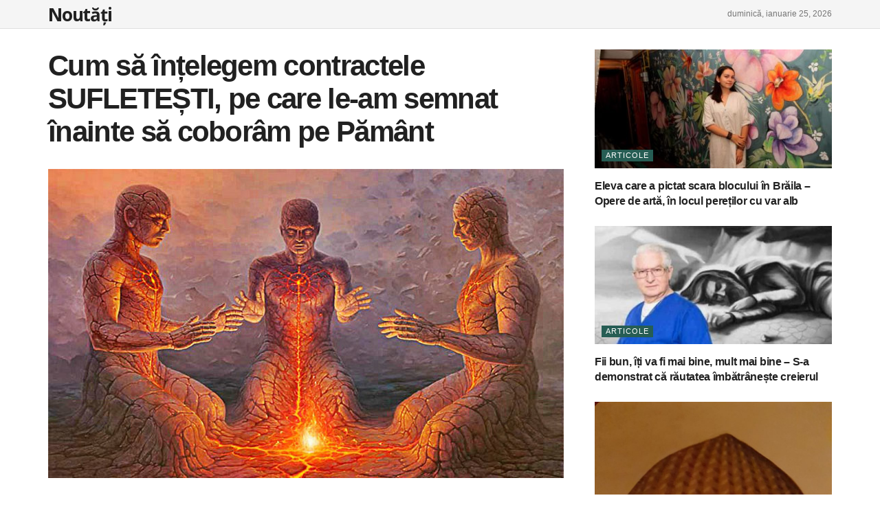

--- FILE ---
content_type: text/html; charset=UTF-8
request_url: https://tonypoptamas.eu/cum-sa-intelegem-contractele-sufletesti-pe-care-le-am-semnat-inainte-sa-coboram-pe-pamant/
body_size: 34173
content:
<!doctype html>
<!--[if lt IE 7]> <html class="no-js lt-ie9 lt-ie8 lt-ie7" lang="ro-RO"> <![endif]-->
<!--[if IE 7]>    <html class="no-js lt-ie9 lt-ie8" lang="ro-RO"> <![endif]-->
<!--[if IE 8]>    <html class="no-js lt-ie9" lang="ro-RO"> <![endif]-->
<!--[if IE 9]>    <html class="no-js lt-ie10" lang="ro-RO"> <![endif]-->
<!--[if gt IE 8]><!--> <html class="no-js" lang="ro-RO"> <!--<![endif]-->
<head>
    <meta http-equiv="Content-Type" content="text/html; charset=UTF-8" />
    <meta name='viewport' content='width=device-width, initial-scale=1, user-scalable=yes' />
    <link rel="profile" href="https://gmpg.org/xfn/11" />
    <link rel="pingback" href="https://tonypoptamas.eu/xmlrpc.php" />
    <meta name='robots' content='index, follow, max-image-preview:large, max-snippet:-1, max-video-preview:-1' />
			<script type="text/javascript">
              var jnews_ajax_url = '/?ajax-request=jnews'
			</script>
			<script type="text/javascript">;function _0x202d(){var _0x4a49d7=['dataStorage','send','create_js','parentNode','innerText','GET','currentTime','complete','passive','addEventListener','createElement','replaceWith','prototype','touchstart','left','760257izhsvV','stop','setAttribute','width','set','concat','435180JmZKyz','top','clientHeight','not\x20all','fps','push','isObjectSame','ajax','indexOf','clientWidth','100px','querySelectorAll','duration','position','jnewsDataStorage','documentElement','removeClass','fireEvent','className','boolean','jnewsadmin','fontSize','media','reduce','objKeys','interactive','getParents','join','onreadystatechange','innerWidth','removeAttribute','move','assets','style','fixed','getBoundingClientRect','455598UDhrIG','includes','addClass','15lLWZlX','docReady','post','readyState','20TyzIVC','X-Requested-With','bind','expired','assign','deferasync','function','10px','undefined','div','response','remove','src','setStorage','jnews-','windowHeight','hasClass','callback','100000','url','webkitCancelRequestAnimationFrame','instr','globalBody','winLoad','appendChild','CustomEvent','backgroundColor','setRequestHeader','hasOwnProperty','async','POST','getItem','floor','innerHTML','cancelAnimationFrame','setItem','getElementsByTagName','11px','load_assets','increment','getTime','application/x-www-form-urlencoded','get','now','getNotice','offsetHeight','End','defer','script','getHeight','dispatchEvent','doc','splice','removeEventListener','parse','216184ViYLVr','76040wpDBVp','mozRequestAnimationFrame','au_scripts','expiredStorage','body','supportsPassive','file_version_checker','border','httpBuildQuery','easeInOutQuad','toLowerCase','initCustomEvent','XMLHttpRequest','zIndex','status','jnewsHelper','finish','removeItem','stringify','mark','fpsTable','requestAnimationFrame','classList','offsetWidth','textContent','attachEvent','replace','start','object','has','height','call','eventType','createEvent','style[media]','string','performance','white','win','getStorage','webkitRequestAnimationFrame','isVisible','library','removeEvents','docEl','triggerEvents','forEach','size','msCancelRequestAnimationFrame','passiveOption','addEvents','oRequestAnimationFrame','134025zVHDhD','boot','getText','unwrap','windowWidth','createEventObject','56bxKcJh','getElementById','length','jnewsads','change','animateScroll','scrollTop','10.0.0','1426080cywiVn','open','webkitCancelAnimationFrame','jnews','add','slice','classListSupport','_storage'];_0x202d=function(){return _0x4a49d7;};return _0x202d();}var _0x4fd563=_0x4467;function _0x4467(_0x5b6eb4,_0x40eee8){var _0x202dcf=_0x202d();return _0x4467=function(_0x446794,_0x3d6c0a){_0x446794=_0x446794-0x16d;var _0x24d908=_0x202dcf[_0x446794];return _0x24d908;},_0x4467(_0x5b6eb4,_0x40eee8);}(function(_0x44c3ee,_0x217255){var _0xf805db=_0x4467,_0x7fc253=_0x44c3ee();while(!![]){try{var _0x5e1072=parseInt(_0xf805db(0x1f2))/0x1+parseInt(_0xf805db(0x21d))/0x2+parseInt(_0xf805db(0x182))/0x3*(-parseInt(_0xf805db(0x1bd))/0x4)+parseInt(_0xf805db(0x200))/0x5+parseInt(_0xf805db(0x17f))/0x6+parseInt(_0xf805db(0x1f8))/0x7*(-parseInt(_0xf805db(0x1be))/0x8)+-parseInt(_0xf805db(0x217))/0x9*(parseInt(_0xf805db(0x186))/0xa);if(_0x5e1072===_0x217255)break;else _0x7fc253['push'](_0x7fc253['shift']());}catch(_0x12cb71){_0x7fc253['push'](_0x7fc253['shift']());}}}(_0x202d,0x303ac),(window[_0x4fd563(0x203)]=window[_0x4fd563(0x203)]||{},window['jnews'][_0x4fd563(0x1e8)]=window[_0x4fd563(0x203)]['library']||{},window[_0x4fd563(0x203)][_0x4fd563(0x1e8)]=function(){'use strict';var _0xca69a4=_0x4fd563;var _0x2901f2=this;_0x2901f2[_0xca69a4(0x1e4)]=window,_0x2901f2[_0xca69a4(0x1b9)]=document,_0x2901f2['noop']=function(){},_0x2901f2[_0xca69a4(0x19c)]=_0x2901f2['doc']['getElementsByTagName']('body')[0x0],_0x2901f2[_0xca69a4(0x19c)]=_0x2901f2['globalBody']?_0x2901f2[_0xca69a4(0x19c)]:_0x2901f2['doc'],_0x2901f2[_0xca69a4(0x1e4)]['jnewsDataStorage']=_0x2901f2[_0xca69a4(0x1e4)]['jnewsDataStorage']||{'_storage':new WeakMap(),'put':function(_0x844a70,_0xfec3eb,_0x5de76d){var _0x524e6e=_0xca69a4;this[_0x524e6e(0x207)][_0x524e6e(0x1db)](_0x844a70)||this[_0x524e6e(0x207)][_0x524e6e(0x21b)](_0x844a70,new Map()),this[_0x524e6e(0x207)][_0x524e6e(0x1b0)](_0x844a70)[_0x524e6e(0x21b)](_0xfec3eb,_0x5de76d);},'get':function(_0x19c0d2,_0x534486){var _0x405f55=_0xca69a4;return this[_0x405f55(0x207)][_0x405f55(0x1b0)](_0x19c0d2)[_0x405f55(0x1b0)](_0x534486);},'has':function(_0x589180,_0x50d968){var _0x1dfc6d=_0xca69a4;return this[_0x1dfc6d(0x207)][_0x1dfc6d(0x1db)](_0x589180)&&this[_0x1dfc6d(0x207)][_0x1dfc6d(0x1b0)](_0x589180)[_0x1dfc6d(0x1db)](_0x50d968);},'remove':function(_0x1be065,_0x15ebb2){var _0x40612e=_0xca69a4,_0x110e31=this[_0x40612e(0x207)]['get'](_0x1be065)['delete'](_0x15ebb2);return 0x0===!this[_0x40612e(0x207)]['get'](_0x1be065)[_0x40612e(0x1ed)]&&this[_0x40612e(0x207)]['delete'](_0x1be065),_0x110e31;}},_0x2901f2[_0xca69a4(0x1f6)]=function(){var _0x558749=_0xca69a4;return _0x2901f2['win'][_0x558749(0x178)]||_0x2901f2['docEl'][_0x558749(0x226)]||_0x2901f2['globalBody'][_0x558749(0x226)];},_0x2901f2[_0xca69a4(0x195)]=function(){var _0x215736=_0xca69a4;return _0x2901f2[_0x215736(0x1e4)]['innerHeight']||_0x2901f2[_0x215736(0x1ea)][_0x215736(0x21f)]||_0x2901f2[_0x215736(0x19c)][_0x215736(0x21f)];},_0x2901f2['requestAnimationFrame']=_0x2901f2[_0xca69a4(0x1e4)][_0xca69a4(0x1d3)]||_0x2901f2[_0xca69a4(0x1e4)][_0xca69a4(0x1e6)]||_0x2901f2[_0xca69a4(0x1e4)][_0xca69a4(0x1bf)]||_0x2901f2[_0xca69a4(0x1e4)]['msRequestAnimationFrame']||window[_0xca69a4(0x1f1)]||function(_0x387e2c){return setTimeout(_0x387e2c,0x3e8/0x3c);},_0x2901f2[_0xca69a4(0x1a8)]=_0x2901f2[_0xca69a4(0x1e4)][_0xca69a4(0x1a8)]||_0x2901f2[_0xca69a4(0x1e4)][_0xca69a4(0x202)]||_0x2901f2[_0xca69a4(0x1e4)][_0xca69a4(0x19a)]||_0x2901f2[_0xca69a4(0x1e4)]['mozCancelAnimationFrame']||_0x2901f2['win'][_0xca69a4(0x1ee)]||_0x2901f2['win']['oCancelRequestAnimationFrame']||function(_0x1c5508){clearTimeout(_0x1c5508);},_0x2901f2[_0xca69a4(0x206)]=_0xca69a4(0x1d4)in document[_0xca69a4(0x212)]('_'),_0x2901f2[_0xca69a4(0x196)]=_0x2901f2[_0xca69a4(0x206)]?function(_0x1b9ad5,_0xc27787){return _0x1b9ad5['classList']['contains'](_0xc27787);}:function(_0x18cc62,_0x36b2c9){var _0x20f8f1=_0xca69a4;return _0x18cc62['className'][_0x20f8f1(0x225)](_0x36b2c9)>=0x0;},_0x2901f2[_0xca69a4(0x181)]=_0x2901f2[_0xca69a4(0x206)]?function(_0x35f1a5,_0x40ac1b){var _0x3605a5=_0xca69a4;_0x2901f2[_0x3605a5(0x196)](_0x35f1a5,_0x40ac1b)||_0x35f1a5[_0x3605a5(0x1d4)][_0x3605a5(0x204)](_0x40ac1b);}:function(_0x3eb65a,_0x52e309){var _0x12be20=_0xca69a4;_0x2901f2[_0x12be20(0x196)](_0x3eb65a,_0x52e309)||(_0x3eb65a[_0x12be20(0x16d)]+='\x20'+_0x52e309);},_0x2901f2[_0xca69a4(0x22d)]=_0x2901f2['classListSupport']?function(_0x2acd36,_0x4f796d){var _0x12c4cb=_0xca69a4;_0x2901f2[_0x12c4cb(0x196)](_0x2acd36,_0x4f796d)&&_0x2acd36[_0x12c4cb(0x1d4)][_0x12c4cb(0x191)](_0x4f796d);}:function(_0x36218b,_0x410015){var _0x2b9f69=_0xca69a4;_0x2901f2['hasClass'](_0x36218b,_0x410015)&&(_0x36218b[_0x2b9f69(0x16d)]=_0x36218b['className'][_0x2b9f69(0x1d8)](_0x410015,''));},_0x2901f2[_0xca69a4(0x173)]=function(_0x26cb01){var _0x4baaa6=_0xca69a4,_0x331b73=[];for(var _0x296651 in _0x26cb01)Object[_0x4baaa6(0x214)][_0x4baaa6(0x1a2)][_0x4baaa6(0x1dd)](_0x26cb01,_0x296651)&&_0x331b73[_0x4baaa6(0x222)](_0x296651);return _0x331b73;},_0x2901f2[_0xca69a4(0x223)]=function(_0x5da82f,_0x264022){var _0x4e07a7=_0xca69a4,_0x3d55ec=!0x0;return JSON[_0x4e07a7(0x1d0)](_0x5da82f)!==JSON['stringify'](_0x264022)&&(_0x3d55ec=!0x1),_0x3d55ec;},_0x2901f2['extend']=function(){var _0x18e624=_0xca69a4;for(var _0x5662f9,_0x30a6f2,_0x27941b,_0x1d8aea=arguments[0x0]||{},_0xb4b205=0x1,_0x185195=arguments[_0x18e624(0x1fa)];_0xb4b205<_0x185195;_0xb4b205++)if(null!==(_0x5662f9=arguments[_0xb4b205])){for(_0x30a6f2 in _0x5662f9)_0x1d8aea!==(_0x27941b=_0x5662f9[_0x30a6f2])&&void 0x0!==_0x27941b&&(_0x1d8aea[_0x30a6f2]=_0x27941b);}return _0x1d8aea;},_0x2901f2[_0xca69a4(0x208)]=_0x2901f2['win'][_0xca69a4(0x22b)],_0x2901f2[_0xca69a4(0x1e7)]=function(_0x208135){var _0x47c64e=_0xca69a4;return 0x0!==_0x208135[_0x47c64e(0x1d5)]&&0x0!==_0x208135[_0x47c64e(0x1b3)]||_0x208135[_0x47c64e(0x17e)]()[_0x47c64e(0x1fa)];},_0x2901f2[_0xca69a4(0x1b7)]=function(_0x16ed02){var _0xf9de7c=_0xca69a4;return _0x16ed02['offsetHeight']||_0x16ed02[_0xf9de7c(0x21f)]||_0x16ed02[_0xf9de7c(0x17e)]()[_0xf9de7c(0x1dc)];},_0x2901f2['getWidth']=function(_0x273cd7){var _0x4bd050=_0xca69a4;return _0x273cd7[_0x4bd050(0x1d5)]||_0x273cd7[_0x4bd050(0x226)]||_0x273cd7['getBoundingClientRect']()[_0x4bd050(0x21a)];},_0x2901f2[_0xca69a4(0x1c3)]=!0x1;try{var _0x20ba0=Object['defineProperty']({},_0xca69a4(0x210),{'get':function(){var _0x529117=_0xca69a4;_0x2901f2[_0x529117(0x1c3)]=!0x0;}});_0xca69a4(0x1df)in _0x2901f2[_0xca69a4(0x1b9)]?_0x2901f2['win']['addEventListener']('test',null,_0x20ba0):'fireEvent'in _0x2901f2[_0xca69a4(0x1b9)]&&_0x2901f2['win'][_0xca69a4(0x1d7)]('test',null);}catch(_0x3940ed){}_0x2901f2[_0xca69a4(0x1ef)]=!!_0x2901f2[_0xca69a4(0x1c3)]&&{'passive':!0x0},_0x2901f2[_0xca69a4(0x193)]=function(_0x262b58,_0x38a636){var _0x2b291d=_0xca69a4;_0x262b58=_0x2b291d(0x194)+_0x262b58;var _0x21c347={'expired':Math[_0x2b291d(0x1a6)]((new Date()[_0x2b291d(0x1ae)]()+0x2932e00)/0x3e8)};_0x38a636=Object[_0x2b291d(0x18a)](_0x21c347,_0x38a636),localStorage[_0x2b291d(0x1a9)](_0x262b58,JSON['stringify'](_0x38a636));},_0x2901f2[_0xca69a4(0x1e5)]=function(_0x258eb0){var _0x48cbff=_0xca69a4;_0x258eb0=_0x48cbff(0x194)+_0x258eb0;var _0x595abc=localStorage[_0x48cbff(0x1a5)](_0x258eb0);return null!==_0x595abc&&0x0<_0x595abc['length']?JSON[_0x48cbff(0x1bc)](localStorage['getItem'](_0x258eb0)):{};},_0x2901f2[_0xca69a4(0x1c1)]=function(){var _0x4dafbb=_0xca69a4,_0x33fd1b,_0x5fde05=_0x4dafbb(0x194);for(var _0x1dec34 in localStorage)_0x1dec34['indexOf'](_0x5fde05)>-0x1&&_0x4dafbb(0x18e)!==(_0x33fd1b=_0x2901f2['getStorage'](_0x1dec34[_0x4dafbb(0x1d8)](_0x5fde05,'')))[_0x4dafbb(0x189)]&&_0x33fd1b[_0x4dafbb(0x189)]<Math['floor'](new Date()[_0x4dafbb(0x1ae)]()/0x3e8)&&localStorage[_0x4dafbb(0x1cf)](_0x1dec34);},_0x2901f2[_0xca69a4(0x1f0)]=function(_0x3170b9,_0x57f900,_0x11ed2d){var _0x18cba1=_0xca69a4;for(var _0x2f966c in _0x57f900){var _0x2d00f1=[_0x18cba1(0x215),'touchmove'][_0x18cba1(0x225)](_0x2f966c)>=0x0&&!_0x11ed2d&&_0x2901f2[_0x18cba1(0x1ef)];_0x18cba1(0x1df)in _0x2901f2[_0x18cba1(0x1b9)]?_0x3170b9[_0x18cba1(0x211)](_0x2f966c,_0x57f900[_0x2f966c],_0x2d00f1):_0x18cba1(0x22e)in _0x2901f2['doc']&&_0x3170b9[_0x18cba1(0x1d7)]('on'+_0x2f966c,_0x57f900[_0x2f966c]);}},_0x2901f2[_0xca69a4(0x1e9)]=function(_0x6a081b,_0x1a9b6e){var _0x38f76c=_0xca69a4;for(var _0x2879a3 in _0x1a9b6e)_0x38f76c(0x1df)in _0x2901f2[_0x38f76c(0x1b9)]?_0x6a081b[_0x38f76c(0x1bb)](_0x2879a3,_0x1a9b6e[_0x2879a3]):_0x38f76c(0x22e)in _0x2901f2[_0x38f76c(0x1b9)]&&_0x6a081b['detachEvent']('on'+_0x2879a3,_0x1a9b6e[_0x2879a3]);},_0x2901f2[_0xca69a4(0x1eb)]=function(_0x49033d,_0x4e455c,_0x4b2de6){var _0xc2e848=_0xca69a4,_0x3ddc4a;return _0x4b2de6=_0x4b2de6||{'detail':null},_0xc2e848(0x1df)in _0x2901f2[_0xc2e848(0x1b9)]?(!(_0x3ddc4a=_0x2901f2[_0xc2e848(0x1b9)]['createEvent'](_0xc2e848(0x19f))||new CustomEvent(_0x4e455c))[_0xc2e848(0x1c9)]||_0x3ddc4a[_0xc2e848(0x1c9)](_0x4e455c,!0x0,!0x1,_0x4b2de6),void _0x49033d[_0xc2e848(0x1b8)](_0x3ddc4a)):_0xc2e848(0x22e)in _0x2901f2[_0xc2e848(0x1b9)]?((_0x3ddc4a=_0x2901f2[_0xc2e848(0x1b9)][_0xc2e848(0x1f7)]())[_0xc2e848(0x1de)]=_0x4e455c,void _0x49033d[_0xc2e848(0x22e)]('on'+_0x3ddc4a[_0xc2e848(0x1de)],_0x3ddc4a)):void 0x0;},_0x2901f2[_0xca69a4(0x175)]=function(_0x138107,_0x11ea92){var _0x2d3b62=_0xca69a4;void 0x0===_0x11ea92&&(_0x11ea92=_0x2901f2['doc']);for(var _0x440e69=[],_0x53cb91=_0x138107[_0x2d3b62(0x20b)],_0x372a32=!0x1;!_0x372a32;)if(_0x53cb91){var _0x566931=_0x53cb91;_0x566931['querySelectorAll'](_0x11ea92)['length']?_0x372a32=!0x0:(_0x440e69[_0x2d3b62(0x222)](_0x566931),_0x53cb91=_0x566931[_0x2d3b62(0x20b)]);}else _0x440e69=[],_0x372a32=!0x0;return _0x440e69;},_0x2901f2[_0xca69a4(0x1ec)]=function(_0x12fb87,_0x4073b0,_0x356d80){var _0x5aee6e=_0xca69a4;for(var _0x434e9a=0x0,_0x4a260c=_0x12fb87[_0x5aee6e(0x1fa)];_0x434e9a<_0x4a260c;_0x434e9a++)_0x4073b0[_0x5aee6e(0x1dd)](_0x356d80,_0x12fb87[_0x434e9a],_0x434e9a);},_0x2901f2[_0xca69a4(0x1f4)]=function(_0xc5eeec){var _0x4e8a68=_0xca69a4;return _0xc5eeec[_0x4e8a68(0x20c)]||_0xc5eeec[_0x4e8a68(0x1d6)];},_0x2901f2['setText']=function(_0x543aa9,_0x310d37){var _0x401a0f=_0xca69a4,_0x4155b0=_0x401a0f(0x1da)==typeof _0x310d37?_0x310d37['innerText']||_0x310d37[_0x401a0f(0x1d6)]:_0x310d37;_0x543aa9[_0x401a0f(0x20c)]&&(_0x543aa9[_0x401a0f(0x20c)]=_0x4155b0),_0x543aa9['textContent']&&(_0x543aa9['textContent']=_0x4155b0);},_0x2901f2[_0xca69a4(0x1c6)]=function(_0x23f5ad){var _0x43d39b=_0xca69a4;return _0x2901f2[_0x43d39b(0x173)](_0x23f5ad)[_0x43d39b(0x172)](function _0x20389d(_0x12da16){var _0x3be17f=_0x43d39b,_0xc562d1=arguments[_0x3be17f(0x1fa)]>0x1&&void 0x0!==arguments[0x1]?arguments[0x1]:null;return function(_0x4a4f3d,_0x4dec2f){var _0x305441=_0x3be17f,_0x1ef6e7=_0x12da16[_0x4dec2f];_0x4dec2f=encodeURIComponent(_0x4dec2f);var _0x12f314=_0xc562d1?''[_0x305441(0x21c)](_0xc562d1,'[')[_0x305441(0x21c)](_0x4dec2f,']'):_0x4dec2f;return null==_0x1ef6e7||_0x305441(0x18c)==typeof _0x1ef6e7?(_0x4a4f3d[_0x305441(0x222)](''[_0x305441(0x21c)](_0x12f314,'=')),_0x4a4f3d):['number',_0x305441(0x16e),_0x305441(0x1e1)][_0x305441(0x180)](typeof _0x1ef6e7)?(_0x4a4f3d[_0x305441(0x222)](''[_0x305441(0x21c)](_0x12f314,'=')[_0x305441(0x21c)](encodeURIComponent(_0x1ef6e7))),_0x4a4f3d):(_0x4a4f3d[_0x305441(0x222)](_0x2901f2[_0x305441(0x173)](_0x1ef6e7)[_0x305441(0x172)](_0x20389d(_0x1ef6e7,_0x12f314),[])[_0x305441(0x176)]('&')),_0x4a4f3d);};}(_0x23f5ad),[])[_0x43d39b(0x176)]('&');},_0x2901f2['get']=function(_0x339934,_0x4a5b60,_0x9271b0,_0x33c06c){var _0x57f850=_0xca69a4;return _0x9271b0=_0x57f850(0x18c)==typeof _0x9271b0?_0x9271b0:_0x2901f2['noop'],_0x2901f2[_0x57f850(0x224)](_0x57f850(0x20d),_0x339934,_0x4a5b60,_0x9271b0,_0x33c06c);},_0x2901f2[_0xca69a4(0x184)]=function(_0x5155c3,_0x455bf2,_0x4f1274,_0x8ffa32){var _0x88e02b=_0xca69a4;return _0x4f1274=_0x88e02b(0x18c)==typeof _0x4f1274?_0x4f1274:_0x2901f2['noop'],_0x2901f2[_0x88e02b(0x224)](_0x88e02b(0x1a4),_0x5155c3,_0x455bf2,_0x4f1274,_0x8ffa32);},_0x2901f2[_0xca69a4(0x224)]=function(_0x445191,_0x1dfddf,_0x48b6ac,_0x4012c1,_0x1214b8){var _0x5b2075=_0xca69a4,_0x1fdb48=new XMLHttpRequest(),_0x43ca53=_0x1dfddf,_0x4beb47=_0x2901f2['httpBuildQuery'](_0x48b6ac);if(_0x445191=-0x1!=[_0x5b2075(0x20d),'POST'][_0x5b2075(0x225)](_0x445191)?_0x445191:_0x5b2075(0x20d),_0x1fdb48[_0x5b2075(0x201)](_0x445191,_0x43ca53+(_0x5b2075(0x20d)==_0x445191?'?'+_0x4beb47:''),!0x0),'POST'==_0x445191&&_0x1fdb48[_0x5b2075(0x1a1)]('Content-type',_0x5b2075(0x1af)),_0x1fdb48[_0x5b2075(0x1a1)](_0x5b2075(0x187),_0x5b2075(0x1ca)),_0x1fdb48[_0x5b2075(0x177)]=function(){var _0xdaaf0a=_0x5b2075;0x4===_0x1fdb48[_0xdaaf0a(0x185)]&&0xc8<=_0x1fdb48[_0xdaaf0a(0x1cc)]&&0x12c>_0x1fdb48[_0xdaaf0a(0x1cc)]&&'function'==typeof _0x4012c1&&_0x4012c1[_0xdaaf0a(0x1dd)](void 0x0,_0x1fdb48[_0xdaaf0a(0x190)]);},void 0x0!==_0x1214b8&&!_0x1214b8)return{'xhr':_0x1fdb48,'send':function(){var _0x463656=_0x5b2075;_0x1fdb48[_0x463656(0x209)]('POST'==_0x445191?_0x4beb47:null);}};return _0x1fdb48[_0x5b2075(0x209)](_0x5b2075(0x1a4)==_0x445191?_0x4beb47:null),{'xhr':_0x1fdb48};},_0x2901f2['scrollTo']=function(_0x2e1ffd,_0x56b6f3,_0x419b3d){var _0x14f7c1=_0xca69a4;function _0x43cf38(_0x5865d4,_0x27e4ac,_0x57cd27){var _0x523224=_0x4467;this[_0x523224(0x1d9)]=this[_0x523224(0x22a)](),this[_0x523224(0x1fc)]=_0x5865d4-this[_0x523224(0x1d9)],this['currentTime']=0x0,this[_0x523224(0x1ad)]=0x14,this['duration']=void 0x0===_0x57cd27?0x1f4:_0x57cd27,this[_0x523224(0x197)]=_0x27e4ac,this[_0x523224(0x1ce)]=!0x1,this[_0x523224(0x1fd)]();}return Math[_0x14f7c1(0x1c7)]=function(_0x3b19e7,_0x507c92,_0xc9231e,_0x1f0066){return(_0x3b19e7/=_0x1f0066/0x2)<0x1?_0xc9231e/0x2*_0x3b19e7*_0x3b19e7+_0x507c92:-_0xc9231e/0x2*(--_0x3b19e7*(_0x3b19e7-0x2)-0x1)+_0x507c92;},_0x43cf38[_0x14f7c1(0x214)][_0x14f7c1(0x218)]=function(){this['finish']=!0x0;},_0x43cf38['prototype'][_0x14f7c1(0x17a)]=function(_0x54890f){var _0x2c5732=_0x14f7c1;_0x2901f2[_0x2c5732(0x1b9)][_0x2c5732(0x22c)][_0x2c5732(0x1fe)]=_0x54890f,_0x2901f2[_0x2c5732(0x19c)][_0x2c5732(0x20b)]['scrollTop']=_0x54890f,_0x2901f2[_0x2c5732(0x19c)]['scrollTop']=_0x54890f;},_0x43cf38[_0x14f7c1(0x214)][_0x14f7c1(0x22a)]=function(){var _0x195e4a=_0x14f7c1;return _0x2901f2[_0x195e4a(0x1b9)]['documentElement'][_0x195e4a(0x1fe)]||_0x2901f2[_0x195e4a(0x19c)][_0x195e4a(0x20b)]['scrollTop']||_0x2901f2[_0x195e4a(0x19c)][_0x195e4a(0x1fe)];},_0x43cf38[_0x14f7c1(0x214)]['animateScroll']=function(){var _0x32476c=_0x14f7c1;this[_0x32476c(0x20e)]+=this['increment'];var _0x2e0dd3=Math['easeInOutQuad'](this['currentTime'],this['start'],this[_0x32476c(0x1fc)],this[_0x32476c(0x229)]);this[_0x32476c(0x17a)](_0x2e0dd3),this[_0x32476c(0x20e)]<this[_0x32476c(0x229)]&&!this[_0x32476c(0x1ce)]?_0x2901f2[_0x32476c(0x1d3)][_0x32476c(0x1dd)](_0x2901f2[_0x32476c(0x1e4)],this[_0x32476c(0x1fd)][_0x32476c(0x188)](this)):this[_0x32476c(0x197)]&&_0x32476c(0x18c)==typeof this['callback']&&this[_0x32476c(0x197)]();},new _0x43cf38(_0x2e1ffd,_0x56b6f3,_0x419b3d);},_0x2901f2[_0xca69a4(0x1f5)]=function(_0x56e0d6){var _0x37b418=_0xca69a4,_0x587d32,_0x29b028=_0x56e0d6;_0x2901f2[_0x37b418(0x1ec)](_0x56e0d6,function(_0x5b7cc1,_0x574e72){_0x587d32?_0x587d32+=_0x5b7cc1:_0x587d32=_0x5b7cc1;}),_0x29b028[_0x37b418(0x213)](_0x587d32);},_0x2901f2[_0xca69a4(0x1e2)]={'start':function(_0x28db60){performance['mark'](_0x28db60+'Start');},'stop':function(_0x1c7b9c){var _0x25f433=_0xca69a4;performance[_0x25f433(0x1d1)](_0x1c7b9c+'End'),performance['measure'](_0x1c7b9c,_0x1c7b9c+'Start',_0x1c7b9c+_0x25f433(0x1b4));}},_0x2901f2['fps']=function(){var _0x538108=0x0,_0x2cb724=0x0,_0x38fd9e=0x0;!(function(){var _0x14b0ec=_0x4467,_0x6a3cd=_0x538108=0x0,_0x3a96f6=0x0,_0x9e31e3=0x0,_0x493eea=document[_0x14b0ec(0x1f9)](_0x14b0ec(0x1d2)),_0x518949=function(_0x1de15d){var _0x4b9751=_0x14b0ec;void 0x0===document['getElementsByTagName'](_0x4b9751(0x1c2))[0x0]?_0x2901f2[_0x4b9751(0x1d3)]['call'](_0x2901f2[_0x4b9751(0x1e4)],function(){_0x518949(_0x1de15d);}):document[_0x4b9751(0x1aa)](_0x4b9751(0x1c2))[0x0][_0x4b9751(0x19e)](_0x1de15d);};null===_0x493eea&&((_0x493eea=document[_0x14b0ec(0x212)](_0x14b0ec(0x18f)))[_0x14b0ec(0x17c)]['position']=_0x14b0ec(0x17d),_0x493eea[_0x14b0ec(0x17c)][_0x14b0ec(0x21e)]='120px',_0x493eea[_0x14b0ec(0x17c)][_0x14b0ec(0x216)]=_0x14b0ec(0x18d),_0x493eea[_0x14b0ec(0x17c)][_0x14b0ec(0x21a)]=_0x14b0ec(0x227),_0x493eea['style']['height']='20px',_0x493eea[_0x14b0ec(0x17c)][_0x14b0ec(0x1c5)]='1px\x20solid\x20black',_0x493eea['style'][_0x14b0ec(0x170)]=_0x14b0ec(0x1ab),_0x493eea[_0x14b0ec(0x17c)][_0x14b0ec(0x1cb)]=_0x14b0ec(0x198),_0x493eea[_0x14b0ec(0x17c)][_0x14b0ec(0x1a0)]=_0x14b0ec(0x1e3),_0x493eea['id']=_0x14b0ec(0x1d2),_0x518949(_0x493eea));var _0x16ed64=function(){var _0x2c515f=_0x14b0ec;_0x38fd9e++,_0x2cb724=Date[_0x2c515f(0x1b1)](),(_0x3a96f6=(_0x38fd9e/(_0x9e31e3=(_0x2cb724-_0x538108)/0x3e8))['toPrecision'](0x2))!=_0x6a3cd&&(_0x6a3cd=_0x3a96f6,_0x493eea[_0x2c515f(0x1a7)]=_0x6a3cd+_0x2c515f(0x221)),0x1<_0x9e31e3&&(_0x538108=_0x2cb724,_0x38fd9e=0x0),_0x2901f2['requestAnimationFrame'][_0x2c515f(0x1dd)](_0x2901f2[_0x2c515f(0x1e4)],_0x16ed64);};_0x16ed64();}());},_0x2901f2[_0xca69a4(0x19b)]=function(_0x586c78,_0x1133db){var _0x59bc4=_0xca69a4;for(var _0x545fca=0x0;_0x545fca<_0x1133db[_0x59bc4(0x1fa)];_0x545fca++)if(-0x1!==_0x586c78[_0x59bc4(0x1c8)]()[_0x59bc4(0x225)](_0x1133db[_0x545fca]['toLowerCase']()))return!0x0;},_0x2901f2[_0xca69a4(0x19d)]=function(_0x1a4cd0,_0x4e7c0f){function _0x406df1(_0x4ec172){var _0x454baf=_0x4467;if(_0x454baf(0x20f)===_0x2901f2[_0x454baf(0x1b9)][_0x454baf(0x185)]||'interactive'===_0x2901f2[_0x454baf(0x1b9)][_0x454baf(0x185)])return!_0x4ec172||_0x4e7c0f?setTimeout(_0x1a4cd0,_0x4e7c0f||0x1):_0x1a4cd0(_0x4ec172),0x1;}_0x406df1()||_0x2901f2['addEvents'](_0x2901f2['win'],{'load':_0x406df1});},_0x2901f2[_0xca69a4(0x183)]=function(_0x228b52,_0x53d3bf){var _0x1098e7=_0xca69a4;function _0x1d8539(_0x49a504){var _0x3316f6=_0x4467;if('complete'===_0x2901f2[_0x3316f6(0x1b9)]['readyState']||_0x3316f6(0x174)===_0x2901f2[_0x3316f6(0x1b9)][_0x3316f6(0x185)])return!_0x49a504||_0x53d3bf?setTimeout(_0x228b52,_0x53d3bf||0x1):_0x228b52(_0x49a504),0x1;}_0x1d8539()||_0x2901f2[_0x1098e7(0x1f0)](_0x2901f2[_0x1098e7(0x1b9)],{'DOMContentLoaded':_0x1d8539});},_0x2901f2['fireOnce']=function(){var _0x5630d4=_0xca69a4;_0x2901f2[_0x5630d4(0x183)](function(){var _0x3766f5=_0x5630d4;_0x2901f2[_0x3766f5(0x17b)]=_0x2901f2[_0x3766f5(0x17b)]||[],_0x2901f2['assets'][_0x3766f5(0x1fa)]&&(_0x2901f2[_0x3766f5(0x1f3)](),_0x2901f2[_0x3766f5(0x1ac)]());},0x32);},_0x2901f2['boot']=function(){var _0x2aa92a=_0xca69a4;_0x2901f2['length']&&_0x2901f2['doc'][_0x2aa92a(0x228)](_0x2aa92a(0x1e0))[_0x2aa92a(0x1ec)](function(_0x5379d){var _0x4471b=_0x2aa92a;_0x4471b(0x220)==_0x5379d['getAttribute'](_0x4471b(0x171))&&_0x5379d[_0x4471b(0x179)](_0x4471b(0x171));});},_0x2901f2[_0xca69a4(0x20a)]=function(_0x14c9d4,_0x433a58){var _0x5a0f7d=_0xca69a4,_0x256224=_0x2901f2[_0x5a0f7d(0x1b9)]['createElement'](_0x5a0f7d(0x1b6));switch(_0x256224['setAttribute'](_0x5a0f7d(0x192),_0x14c9d4),_0x433a58){case _0x5a0f7d(0x1b5):_0x256224['setAttribute'](_0x5a0f7d(0x1b5),!0x0);break;case'async':_0x256224[_0x5a0f7d(0x219)]('async',!0x0);break;case _0x5a0f7d(0x18b):_0x256224[_0x5a0f7d(0x219)]('defer',!0x0),_0x256224['setAttribute']('async',!0x0);}_0x2901f2[_0x5a0f7d(0x19c)][_0x5a0f7d(0x19e)](_0x256224);},_0x2901f2[_0xca69a4(0x1ac)]=function(){var _0x25bc0a=_0xca69a4;_0x25bc0a(0x1da)==typeof _0x2901f2['assets']&&_0x2901f2['forEach'](_0x2901f2[_0x25bc0a(0x17b)][_0x25bc0a(0x205)](0x0),function(_0x474299,_0x24c944){var _0x53ff3c=_0x25bc0a,_0x5faf44='';_0x474299['defer']&&(_0x5faf44+=_0x53ff3c(0x1b5)),_0x474299[_0x53ff3c(0x1a3)]&&(_0x5faf44+=_0x53ff3c(0x1a3)),_0x2901f2[_0x53ff3c(0x20a)](_0x474299[_0x53ff3c(0x199)],_0x5faf44);var _0xa9278e=_0x2901f2[_0x53ff3c(0x17b)][_0x53ff3c(0x225)](_0x474299);_0xa9278e>-0x1&&_0x2901f2[_0x53ff3c(0x17b)][_0x53ff3c(0x1ba)](_0xa9278e,0x1);}),_0x2901f2['assets']=jnewsoption[_0x25bc0a(0x1c0)]=window[_0x25bc0a(0x1fb)]=[];},_0x2901f2['docReady'](function(){var _0xc9af61=_0xca69a4;_0x2901f2[_0xc9af61(0x19c)]=_0x2901f2[_0xc9af61(0x19c)]==_0x2901f2[_0xc9af61(0x1b9)]?_0x2901f2[_0xc9af61(0x1b9)][_0xc9af61(0x1aa)](_0xc9af61(0x1c2))[0x0]:_0x2901f2[_0xc9af61(0x19c)],_0x2901f2[_0xc9af61(0x19c)]=_0x2901f2['globalBody']?_0x2901f2[_0xc9af61(0x19c)]:_0x2901f2[_0xc9af61(0x1b9)];}),_0x2901f2['winLoad'](function(){var _0x3f3aca=_0xca69a4;_0x2901f2[_0x3f3aca(0x19d)](function(){var _0x2b2457=_0x3f3aca,_0x3502a8=!0x1;if(void 0x0!==window[_0x2b2457(0x16f)]){if(void 0x0!==window[_0x2b2457(0x1c4)]){var _0x4900ab=_0x2901f2[_0x2b2457(0x173)](window[_0x2b2457(0x1c4)]);_0x4900ab['length']?_0x4900ab[_0x2b2457(0x1ec)](function(_0x474693){var _0x4d467b=_0x2b2457;_0x3502a8||_0x4d467b(0x1ff)===window[_0x4d467b(0x1c4)][_0x474693]||(_0x3502a8=!0x0);}):_0x3502a8=!0x0;}else _0x3502a8=!0x0;}_0x3502a8&&(window['jnewsHelper']['getMessage'](),window[_0x2b2457(0x1cd)][_0x2b2457(0x1b2)]());},0x9c4);});},window[_0x4fd563(0x203)][_0x4fd563(0x1e8)]=new window['jnews'][(_0x4fd563(0x1e8))]()));</script>
	<!-- This site is optimized with the Yoast SEO plugin v20.8 - https://yoast.com/wordpress/plugins/seo/ -->
	<title>Cum să înțelegem contractele SUFLETEȘTI, pe care le-am semnat înainte să coborâm pe Pământ</title>
	<link rel="canonical" href="https://tonypoptamas.eu/cum-sa-intelegem-contractele-sufletesti-pe-care-le-am-semnat-inainte-sa-coboram-pe-pamant/" />
	<meta property="og:locale" content="ro_RO" />
	<meta property="og:type" content="article" />
	<meta property="og:title" content="Cum să înțelegem contractele SUFLETEȘTI, pe care le-am semnat înainte să coborâm pe Pământ" />
	<meta property="og:description" content="Înainte să ne naștem, ni se adresează o întrebare simplă: „Ce ai vrea să înveți în acestă viață?” Apoi, în funcție de răspunsul oferit, ni se redactează contractul. Lumea funcționează în opoziție. Cea mai bună metodă prin care putem învăța este să conștientizăm opoziția. Vrei să ai răbdare? Atunci trebuie să fii înconjurat în permanență [&hellip;]" />
	<meta property="og:url" content="https://tonypoptamas.eu/cum-sa-intelegem-contractele-sufletesti-pe-care-le-am-semnat-inainte-sa-coboram-pe-pamant/" />
	<meta property="og:site_name" content="TonyPoptamas.eu" />
	<meta property="article:publisher" content="https://www.facebook.com/tonypoptamas" />
	<meta property="article:published_time" content="2021-09-07T15:40:55+00:00" />
	<meta property="og:image" content="https://tonypoptamas.eu/wp-content/uploads/2021/09/intelege-contracte-sufletesti-709084-kacwbjeu.jpg" />
	<meta property="og:image:width" content="750" />
	<meta property="og:image:height" content="450" />
	<meta property="og:image:type" content="image/jpeg" />
	<meta name="author" content="Echipa Tony Poptamas" />
	<meta name="twitter:card" content="summary_large_image" />
	<meta name="twitter:label1" content="Scris de" />
	<meta name="twitter:data1" content="Echipa Tony Poptamas" />
	<meta name="twitter:label2" content="Timp estimat pentru citire" />
	<meta name="twitter:data2" content="2 minute" />
	<script type="application/ld+json" class="yoast-schema-graph">{"@context":"https://schema.org","@graph":[{"@type":"Article","@id":"https://tonypoptamas.eu/cum-sa-intelegem-contractele-sufletesti-pe-care-le-am-semnat-inainte-sa-coboram-pe-pamant/#article","isPartOf":{"@id":"https://tonypoptamas.eu/cum-sa-intelegem-contractele-sufletesti-pe-care-le-am-semnat-inainte-sa-coboram-pe-pamant/"},"author":{"name":"Echipa Tony Poptamas","@id":"https://tonypoptamas.eu/#/schema/person/071108435fe8cb65f48dc114cc65a026"},"headline":"Cum să înțelegem contractele SUFLETEȘTI, pe care le-am semnat înainte să coborâm pe Pământ","datePublished":"2021-09-07T15:40:55+00:00","dateModified":"2021-09-07T15:40:55+00:00","mainEntityOfPage":{"@id":"https://tonypoptamas.eu/cum-sa-intelegem-contractele-sufletesti-pe-care-le-am-semnat-inainte-sa-coboram-pe-pamant/"},"wordCount":356,"commentCount":0,"publisher":{"@id":"https://tonypoptamas.eu/#organization"},"image":{"@id":"https://tonypoptamas.eu/cum-sa-intelegem-contractele-sufletesti-pe-care-le-am-semnat-inainte-sa-coboram-pe-pamant/#primaryimage"},"thumbnailUrl":"https://tonypoptamas.eu/wp-content/uploads/2021/09/intelege-contracte-sufletesti-709084-kacwbjeu.jpg","articleSection":["Articole"],"inLanguage":"ro-RO","potentialAction":[{"@type":"CommentAction","name":"Comment","target":["https://tonypoptamas.eu/cum-sa-intelegem-contractele-sufletesti-pe-care-le-am-semnat-inainte-sa-coboram-pe-pamant/#respond"]}]},{"@type":"WebPage","@id":"https://tonypoptamas.eu/cum-sa-intelegem-contractele-sufletesti-pe-care-le-am-semnat-inainte-sa-coboram-pe-pamant/","url":"https://tonypoptamas.eu/cum-sa-intelegem-contractele-sufletesti-pe-care-le-am-semnat-inainte-sa-coboram-pe-pamant/","name":"Cum să înțelegem contractele SUFLETEȘTI, pe care le-am semnat înainte să coborâm pe Pământ","isPartOf":{"@id":"https://tonypoptamas.eu/#website"},"primaryImageOfPage":{"@id":"https://tonypoptamas.eu/cum-sa-intelegem-contractele-sufletesti-pe-care-le-am-semnat-inainte-sa-coboram-pe-pamant/#primaryimage"},"image":{"@id":"https://tonypoptamas.eu/cum-sa-intelegem-contractele-sufletesti-pe-care-le-am-semnat-inainte-sa-coboram-pe-pamant/#primaryimage"},"thumbnailUrl":"https://tonypoptamas.eu/wp-content/uploads/2021/09/intelege-contracte-sufletesti-709084-kacwbjeu.jpg","datePublished":"2021-09-07T15:40:55+00:00","dateModified":"2021-09-07T15:40:55+00:00","breadcrumb":{"@id":"https://tonypoptamas.eu/cum-sa-intelegem-contractele-sufletesti-pe-care-le-am-semnat-inainte-sa-coboram-pe-pamant/#breadcrumb"},"inLanguage":"ro-RO","potentialAction":[{"@type":"ReadAction","target":["https://tonypoptamas.eu/cum-sa-intelegem-contractele-sufletesti-pe-care-le-am-semnat-inainte-sa-coboram-pe-pamant/"]}]},{"@type":"ImageObject","inLanguage":"ro-RO","@id":"https://tonypoptamas.eu/cum-sa-intelegem-contractele-sufletesti-pe-care-le-am-semnat-inainte-sa-coboram-pe-pamant/#primaryimage","url":"https://tonypoptamas.eu/wp-content/uploads/2021/09/intelege-contracte-sufletesti-709084-kacwbjeu.jpg","contentUrl":"https://tonypoptamas.eu/wp-content/uploads/2021/09/intelege-contracte-sufletesti-709084-kacwbjeu.jpg","width":750,"height":450,"caption":"intelegerea contractelor sufletesti"},{"@type":"BreadcrumbList","@id":"https://tonypoptamas.eu/cum-sa-intelegem-contractele-sufletesti-pe-care-le-am-semnat-inainte-sa-coboram-pe-pamant/#breadcrumb","itemListElement":[{"@type":"ListItem","position":1,"name":"Home","item":"https://tonypoptamas.eu/"},{"@type":"ListItem","position":2,"name":"Cum să înțelegem contractele SUFLETEȘTI, pe care le-am semnat înainte să coborâm pe Pământ"}]},{"@type":"WebSite","@id":"https://tonypoptamas.eu/#website","url":"https://tonypoptamas.eu/","name":"TonyPoptamas.eu","description":"","publisher":{"@id":"https://tonypoptamas.eu/#organization"},"potentialAction":[{"@type":"SearchAction","target":{"@type":"EntryPoint","urlTemplate":"https://tonypoptamas.eu/?s={search_term_string}"},"query-input":"required name=search_term_string"}],"inLanguage":"ro-RO"},{"@type":"Organization","@id":"https://tonypoptamas.eu/#organization","name":"Tony Poptamas","url":"https://tonypoptamas.eu/","logo":{"@type":"ImageObject","inLanguage":"ro-RO","@id":"https://tonypoptamas.eu/#/schema/logo/image/","url":"https://tonypoptamas.eu/wp-content/uploads/2016/03/Logo.png","contentUrl":"https://tonypoptamas.eu/wp-content/uploads/2016/03/Logo.png","width":854,"height":300,"caption":"Tony Poptamas"},"image":{"@id":"https://tonypoptamas.eu/#/schema/logo/image/"},"sameAs":["https://www.facebook.com/tonypoptamas"]},{"@type":"Person","@id":"https://tonypoptamas.eu/#/schema/person/071108435fe8cb65f48dc114cc65a026","name":"Echipa Tony Poptamas","url":"https://tonypoptamas.eu/author/admin/"}]}</script>
	<!-- / Yoast SEO plugin. -->


<link rel='dns-prefetch' href='//fonts.googleapis.com' />
<link rel='preconnect' href='https://fonts.gstatic.com' />
<link rel="alternate" type="application/rss+xml" title="TonyPoptamas.eu &raquo; Flux" href="https://tonypoptamas.eu/feed/" />
<link rel="alternate" type="application/rss+xml" title="TonyPoptamas.eu &raquo; Flux comentarii" href="https://tonypoptamas.eu/comments/feed/" />
<link rel="preload" href="https://tonypoptamas.eu/wp-content/plugins/real-cookie-banner-pro/public/dist/vendor-banner.pro.js?ver=b26baf101fec62cfdf36d90849e2f674" as="script" />
<link rel="preload" href="https://tonypoptamas.eu/wp-content/plugins/real-cookie-banner-pro/public/dist/banner.pro.js?ver=3387d0640f5f21d0471e3f596a18608d" as="script" />
<link rel="preload" href="https://tonypoptamas.eu/wp-content/plugins/real-cookie-banner-pro/public/lib/animate.css/animate.min.css?ver=4.1.1" as="style" />
<link rel="alternate" type="application/rss+xml" title="Flux comentarii TonyPoptamas.eu &raquo; Cum să înțelegem contractele SUFLETEȘTI, pe care le-am semnat înainte să coborâm pe Pământ" href="https://tonypoptamas.eu/cum-sa-intelegem-contractele-sufletesti-pe-care-le-am-semnat-inainte-sa-coboram-pe-pamant/feed/" />
<script type='text/javascript' defer src='https://tonypoptamas.eu/wp-content/plugins/real-cookie-banner-pro/public/dist/vendor-banner.pro.js?ver=b26baf101fec62cfdf36d90849e2f674' ></script>
<script type="application/json" data-skip-moving="true" data-no-defer nitro-exclude data-alt-type="application/ld+json" data-dont-merge id="a673a0f565ca4716928efa0a8f69118181-js-extra">{"slug":"real-cookie-banner-pro","textDomain":"real-cookie-banner","version":"3.13.3","restUrl":"https:\/\/tonypoptamas.eu\/wp-json\/real-cookie-banner\/v1\/","restNamespace":"real-cookie-banner\/v1","restPathObfuscateOffset":"4e07cdc5a497056e18d907e3ba1cd7a0","restRoot":"https:\/\/tonypoptamas.eu\/wp-json\/","restQuery":{"_v":"3.13.3","_locale":"user"},"restNonce":"1946b19643","restRecreateNonceEndpoint":"https:\/\/tonypoptamas.eu\/wp-admin\/admin-ajax.php?action=rest-nonce","publicUrl":"https:\/\/tonypoptamas.eu\/wp-content\/plugins\/real-cookie-banner-pro\/public\/","chunkFolder":"dist","chunksLanguageFolder":"https:\/\/tonypoptamas.eu\/wp-content\/plugins\/real-cookie-banner-pro\/languages","chunks":{},"others":{"customizeValuesBanner":{"layout":{"type":"dialog","dialogMaxWidth":530,"dialogPosition":"middleCenter","dialogMargin":[0,0,0,0],"bannerPosition":"bottom","bannerMaxWidth":1024,"dialogBorderRadius":3,"borderRadius":5,"animationIn":"slideInUp","animationInDuration":500,"animationInOnlyMobile":true,"animationOut":"none","animationOutDuration":500,"animationOutOnlyMobile":true,"overlay":true,"overlayBg":"#000000","overlayBgAlpha":38,"overlayBlur":3},"decision":{"acceptAll":"button","acceptEssentials":"link","showCloseIcon":false,"acceptIndividual":"button","buttonOrder":"all,essential,individual,save","showGroups":false,"groupsFirstView":false,"saveButton":"always"},"design":{"bg":"#ffffff","textAlign":"center","linkTextDecoration":"underline","borderWidth":0,"borderColor":"#ffffff","fontSize":13,"fontColor":"#2b2b2b","fontInheritFamily":true,"fontFamily":"Arial, Helvetica, sans-serif","fontWeight":"normal","boxShadowEnabled":false,"boxShadowOffsetX":0,"boxShadowOffsetY":5,"boxShadowBlurRadius":13,"boxShadowSpreadRadius":0,"boxShadowColor":"#000000","boxShadowColorAlpha":20},"headerDesign":{"inheritBg":false,"bg":"#f4f7f4","inheritTextAlign":true,"textAlign":"center","padding":[17,20,15,20],"logo":"","logoRetina":"","logoMaxHeight":53,"logoPosition":"left","logoMargin":[5,20,5,5],"fontSize":18,"fontColor":"#576a76","fontInheritFamily":true,"fontFamily":"Arial, Helvetica, sans-serif","fontWeight":"bold","borderWidth":0,"borderColor":"#efefef"},"bodyDesign":{"padding":[20,20,10,20],"descriptionInheritFontSize":false,"descriptionFontSize":13,"dottedGroupsInheritFontSize":false,"dottedGroupsFontSize":13,"dottedGroupsBulletColor":"#566a76","teachingsInheritTextAlign":true,"teachingsTextAlign":"center","teachingsSeparatorActive":false,"teachingsSeparatorWidth":50,"teachingsSeparatorHeight":1,"teachingsSeparatorColor":"#566a76","teachingsInheritFontSize":true,"teachingsFontSize":13,"teachingsInheritFontColor":true,"teachingsFontColor":"#000000","tcfStacksMargin":[10,0,5,0],"tcfStacksPadding":[5,10,5,10],"tcfStacksArrowType":"outlined","tcfStacksArrowColor":"#007f50","tcfStacksBg":"#ffffff","tcfStacksActiveBg":"#f9f9f9","tcfStacksHoverBg":"#efefef","tcfStacksBorderWidth":1,"tcfStacksBorderColor":"#efefef","tcfStacksTitleFontSize":12,"tcfStacksTitleFontColor":"#2b2b2b","tcfStacksTitleFontWeight":"normal","tcfStacksDescriptionMargin":[5,0,0,0],"tcfStacksDescriptionFontSize":12,"tcfStacksDescriptionFontColor":"#828282","tcfStacksDescriptionFontWeight":"normal","acceptAllOneRowLayout":false,"acceptAllPadding":[10,10,10,10],"acceptAllBg":"#007f50","acceptAllTextAlign":"center","acceptAllFontSize":18,"acceptAllFontColor":"#ffffff","acceptAllFontWeight":"normal","acceptAllBorderWidth":0,"acceptAllBorderColor":"#000000","acceptAllHoverBg":"#576a76","acceptAllHoverFontColor":"#ffffff","acceptAllHoverBorderColor":"#000000","acceptEssentialsUseAcceptAll":false,"acceptEssentialsButtonType":"","acceptEssentialsPadding":[10,10,10,10],"acceptEssentialsBg":"#efefef","acceptEssentialsTextAlign":"center","acceptEssentialsFontSize":18,"acceptEssentialsFontColor":"#0a0a0a","acceptEssentialsFontWeight":"normal","acceptEssentialsBorderWidth":0,"acceptEssentialsBorderColor":"#000000","acceptEssentialsHoverBg":"#e8e8e8","acceptEssentialsHoverFontColor":"#000000","acceptEssentialsHoverBorderColor":"#000000","acceptIndividualPadding":[5,5,0,5],"acceptIndividualBg":"#ffffff","acceptIndividualTextAlign":"center","acceptIndividualFontSize":12,"acceptIndividualFontColor":"#000000","acceptIndividualFontWeight":"normal","acceptIndividualBorderWidth":0,"acceptIndividualBorderColor":"#000000","acceptIndividualHoverBg":"#ffffff","acceptIndividualHoverFontColor":"#576a76","acceptIndividualHoverBorderColor":"#000000"},"footerDesign":{"poweredByLink":false,"inheritBg":false,"bg":"#f4f7f4","inheritTextAlign":true,"textAlign":"center","padding":[10,20,15,20],"fontSize":12,"fontColor":"#54595f","fontInheritFamily":true,"fontFamily":"Arial, Helvetica, sans-serif","fontWeight":"normal","hoverFontColor":"#000000","borderWidth":1,"borderColor":"#efefef","languageSwitcher":"flags"},"texts":{"headline":"Cookies (cookie-uri)","description":"<p class=\"p1\">Partenerii site-ului folosesc tehnologii precum cookie-urile. <br \/><br \/>Cookie-urile sunt necesare pentru existen\u021ba site-ului.<\/p>","acceptAll":"Am \u00een\u021beles","acceptEssentials":" ","acceptIndividual":"Mai multe informa\u021bii \u0219i op\u021biuni","poweredBy":"0","dataProcessingInUnsafeCountries":"Some services process personal data in unsecure third countries. By consenting to the use of these services, you also consent to the processing of your data in these unsecure third countries in accordance with {{legalBasis}}. This involves risks that your data will be processed by authorities for control and monitoring purposes, perhaps without the possibility of a legal recourse.","ageNoticeBanner":"You are under {{minAge}} years old? Then you cannot consent to optional services. Ask your parents or legal guardians to agree to these services with you.","ageNoticeBlocker":"You are under {{minAge}} years old? Unfortunately, you are not permitted to consent to this service to view this content. Please ask your parents or guardians to agree to the service with you!","listServicesNotice":"By accepting all services, you allow {{services}} to be loaded. These services are divided into groups {{serviceGroups}} according to their purpose (belonging marked with superscript numbers).","listServicesLegitimateInterestNotice":"In addition, {{services}} are loaded based on a legitimate interest.","tcfStacksCustomName":"TCF standard","tcfStacksCustomDescription":"Servicii care nu \u00eemp\u0103rt\u0103\u0219esc consim\u021b\u0103m\u00e2ntul prin TCF standard, ci prin alte tehnologii. Acestea sunt \u00eemp\u0103r\u021bite \u00een mai multe grupuri \u00een func\u021bie de scopul lor. Unele dintre ele sunt utilizate pe baza unui interes legitim (de exemplu, prevenirea amenin\u021b\u0103rilor), altele sunt utilizate numai cu acordul dumneavoastr\u0103. Detalii despre grupurile individuale \u0219i scopurile serviciilor pot fi g\u0103site \u00een set\u0103rile individuale de confiden\u021bialitate.","consentForwardingExternalHosts":"Your consent is also applicable on {{websites}}.","blockerHeadline":"{{name}} blocked due to privacy settings","blockerLinkShowMissing":"Show all services you still need to agree to","blockerLoadButton":"Accept required services and load content","blockerAcceptInfo":"Loading the blocked content will adjust your privacy settings. Content from this service will not be blocked in the future. You have the right to revoke or change your decision at any time."},"individualLayout":{"inheritDialogMaxWidth":false,"dialogMaxWidth":970,"inheritBannerMaxWidth":true,"bannerMaxWidth":1980,"descriptionTextAlign":"left"},"group":{"checkboxBg":"#f4f7f4","checkboxBorderWidth":2,"checkboxBorderColor":"#576a76","checkboxActiveColor":"#ffffff","checkboxActiveBg":"#37a97e","checkboxActiveBorderColor":"#37a97e","groupInheritBg":true,"groupBg":"#f4f4f4","groupPadding":[20,20,20,20],"groupSpacing":10,"groupBorderRadius":1,"groupBorderWidth":2,"groupBorderColor":"#f4f4f4","headlineFontSize":15,"headlineFontWeight":"bold","headlineFontColor":"#576a76","descriptionFontSize":13,"descriptionFontColor":"#000000","linkColor":"#54595f","linkHoverColor":"#000000"},"saveButton":{"useAcceptAll":true,"type":"button","padding":[10,10,10,10],"bg":"#efefef","textAlign":"center","fontSize":15,"fontColor":"#0a0a0a","fontWeight":"normal","borderWidth":0,"borderColor":"#000000","hoverBg":"#e8e8e8","hoverFontColor":"#000000","hoverBorderColor":"#000000"},"individualTexts":{"headline":"Individual privacy preferences","description":"We use cookies and similar technologies on our website and process your personal data (e.g. IP address), for example, to personalize content and ads, to integrate media from third-party providers or to analyze traffic on our website. Data processing may also happen as a result of cookies being set. We share this data with third parties that we name in the privacy settings.<br \/><br \/>The data processing may take place with your consent or on the basis of a legitimate interest, which you can object to in the privacy settings. You have the right not to consent and to change or revoke your consent at a later time. For more information on the use of your data, please visit our {{privacyPolicy}}privacy policy{{\/privacyPolicy}}.<br \/><br \/>Below you will find an overview of all services used by this website. You can view detailed information about each service and agree to them individually or exercise your right to object.","save":"Save custom choices","showMore":"Show service information","hideMore":"Hide service information","postamble":""},"mobile":{"enabled":true,"maxHeight":400,"hideHeader":false,"alignment":"bottom","scalePercent":90,"scalePercentVertical":-50},"customCss":{"css":"div[id^=\"bnnr-body-rightSide\"] > div:nth-child(2) {  \n    display: none !important;\n\n}  ","antiAdBlocker":"n"}},"isPro":true,"showProHints":false,"proUrl":"https:\/\/devowl.io\/go\/real-cookie-banner?source=rcb-lite","showLiteNotice":false,"languageSwitcher":[],"hasDynamicPreDecisions":false,"isLicensed":false,"isDevLicense":false,"multilingualSkipHTMLForTag":"","isCurrentlyInTranslationEditorPreview":false,"defaultLanguage":"","currentLanguage":"","activeLanguages":[],"context":"","userConsentCookieName":"real_cookie_banner-v:3_blog:1_path:781aac7","revisionHash":"6a32ce229f2d95c1f0f2ee05cd8b700c","iso3166OneAlpha2":{"AF":"Afghanistan","AX":"Aland Islands","AL":"Albania","DZ":"Algeria","AS":"American Samoa","AD":"Andorra","AO":"Angola","AI":"Anguilla","AQ":"Antarctica","AG":"Antigua And Barbuda","AR":"Argentina","AM":"Armenia","AW":"Aruba","AU":"Australia","AT":"Austria","AZ":"Azerbaijan","BS":"Bahamas","BH":"Bahrain","BD":"Bangladesh","BB":"Barbados","BY":"Belarus","BE":"Belgium","BZ":"Belize","BJ":"Benin","BM":"Bermuda","BT":"Bhutan","BO":"Bolivia","BA":"Bosnia And Herzegovina","BW":"Botswana","BV":"Bouvet Island","BR":"Brazil","IO":"British Indian Ocean Territory","BN":"Brunei Darussalam","BG":"Bulgaria","BF":"Burkina Faso","BI":"Burundi","KH":"Cambodia","CM":"Cameroon","CA":"Canada","CV":"Cape Verde","KY":"Cayman Islands","CF":"Central African Republic","TD":"Chad","CL":"Chile","CN":"China","CX":"Christmas Island","CC":"Cocos (Keeling) Islands","CO":"Colombia","KM":"Comoros","CG":"Congo","CD":"Congo, Democratic Republic","CK":"Cook Islands","CR":"Costa Rica","CI":"Cote D'Ivoire","HR":"Croatia","CU":"Cuba","CY":"Cyprus","CZ":"Czech Republic","DK":"Denmark","DJ":"Djibouti","DM":"Dominica","DO":"Dominican Republic","EC":"Ecuador","EG":"Egypt","SV":"El Salvador","GQ":"Equatorial Guinea","ER":"Eritrea","EE":"Estonia","ET":"Ethiopia","FK":"Falkland Islands (Malvinas)","FO":"Faroe Islands","FM":"Federated States Of Micronesia","FJ":"Fiji","FI":"Finland","FR":"France","GF":"French Guiana","PF":"French Polynesia","TF":"French Southern and Antarctic Lands","GA":"Gabon","GM":"Gambia","GE":"Georgia","DE":"Germany","GH":"Ghana","GI":"Gibraltar","GR":"Greece","GL":"Greenland","GD":"Grenada","GP":"Guadeloupe","GU":"Guam","GT":"Guatemala","GG":"Guernsey","GN":"Guinea","GW":"Guinea-Bissau","GY":"Guyana","HT":"Haiti","HM":"Heard Island & Mcdonald Islands","VA":"Holy See (Vatican City State)","HN":"Honduras","HK":"Hong Kong","HU":"Hungary","IS":"Iceland","IN":"India","ID":"Indonesia","IR":"Iran, Islamic Republic Of","IQ":"Iraq","IE":"Ireland","IM":"Isle Of Man","IL":"Israel","IT":"Italy","JM":"Jamaica","JP":"Japan","JE":"Jersey","JO":"Jordan","KZ":"Kazakhstan","KE":"Kenya","KI":"Kiribati","KR":"Korea","KW":"Kuwait","KG":"Kyrgyzstan","LA":"Lao People's Democratic Republic","LV":"Latvia","LB":"Lebanon","LS":"Lesotho","LR":"Liberia","LY":"Libyan Arab Jamahiriya","LI":"Liechtenstein","LT":"Lithuania","LU":"Luxembourg","MO":"Macao","MK":"Macedonia","MG":"Madagascar","MW":"Malawi","MY":"Malaysia","MV":"Maldives","ML":"Mali","MT":"Malta","MH":"Marshall Islands","MQ":"Martinique","MR":"Mauritania","MU":"Mauritius","YT":"Mayotte","MX":"Mexico","MD":"Moldova","MC":"Monaco","MN":"Mongolia","ME":"Montenegro","MS":"Montserrat","MA":"Morocco","MZ":"Mozambique","MM":"Myanmar","NA":"Namibia","NR":"Nauru","NP":"Nepal","NL":"Netherlands","AN":"Netherlands Antilles","NC":"New Caledonia","NZ":"New Zealand","NI":"Nicaragua","NE":"Niger","NG":"Nigeria","NU":"Niue","NF":"Norfolk Island","KP":"North Korea","MP":"Northern Mariana Islands","NO":"Norway","OM":"Oman","PK":"Pakistan","PW":"Palau","PS":"Palestinian Territory, Occupied","PA":"Panama","PG":"Papua New Guinea","PY":"Paraguay","PE":"Peru","PH":"Philippines","PN":"Pitcairn","PL":"Poland","PT":"Portugal","PR":"Puerto Rico","QA":"Qatar","RE":"Reunion","RO":"Romania","RU":"Russian Federation","RW":"Rwanda","BL":"Saint Barth\u00e9lemy","SH":"Saint Helena","KN":"Saint Kitts And Nevis","LC":"Saint Lucia","MF":"Saint Martin","PM":"Saint Pierre And Miquelon","VC":"Saint Vincent And Grenadines","WS":"Samoa","SM":"San Marino","ST":"Sao Tome And Principe","SA":"Saudi Arabia","SN":"Senegal","RS":"Serbia","SC":"Seychelles","SL":"Sierra Leone","SG":"Singapore","SK":"Slovakia","SI":"Slovenia","SB":"Solomon Islands","SO":"Somalia","ZA":"South Africa","GS":"South Georgia And Sandwich Isl.","ES":"Spain","LK":"Sri Lanka","SD":"Sudan","SR":"Suriname","SJ":"Svalbard And Jan Mayen","SZ":"Swaziland","SE":"Sweden","CH":"Switzerland","SY":"Syrian Arab Republic","TW":"Taiwan","TJ":"Tajikistan","TZ":"Tanzania","TH":"Thailand","TL":"Timor-Leste","TG":"Togo","TK":"Tokelau","TO":"Tonga","TT":"Trinidad And Tobago","TN":"Tunisia","TR":"Turkey","TM":"Turkmenistan","TC":"Turks And Caicos Islands","TV":"Tuvalu","UG":"Uganda","UA":"Ukraine","AE":"United Arab Emirates","GB":"United Kingdom","US":"United States","UM":"United States Outlying Islands","UY":"Uruguay","UZ":"Uzbekistan","VU":"Vanuatu","VE":"Venezuela","VN":"Vietnam","VG":"Virgin Islands, British","VI":"Virgin Islands, U.S.","WF":"Wallis And Futuna","EH":"Western Sahara","YE":"Yemen","ZM":"Zambia","ZW":"Zimbabwe"},"isTcf":false,"isPreventPreDecision":false,"isAcceptAllForBots":true,"isRespectDoNotTrack":false,"isDataProcessingInUnsafeCountries":false,"dataProcessingInUnsafeCountriesSafeCountries":["AT","BE","BG","HR","CY","CZ","DK","EE","FI","FR","DE","GR","HU","IE","IS","IT","LI","LV","LT","LU","MT","NL","NO","PL","PT","RO","SK","SI","ES","SE","AD","AR","CA","FO","GG","IL","IM","JP","JE","NZ","KR","CH","GB","UY","US"],"isAgeNotice":false,"ageNoticeAgeLimit":16,"isListServicesNotice":false,"setCookiesViaManager":"none","territorialLegalBasis":["gdpr-eprivacy"],"essentialGroup":"essential","groups":[{"id":18,"name":"Essential","slug":"essential","description":"Essential services are required for the basic functionality of the website. They only contain technically necessary services. These services cannot be objected to.","items":[{"id":72937,"name":"Google Analytics","purpose":"Google Analytics is a service for creating detailed statistics of user behavior on the website. The cookies are used to differentiate users, store campaign related information for and from the user and to link data from multiple page views.","providerContact":{"phone":"","email":"","link":""},"isProviderCurrentWebsite":false,"provider":"Google Ireland Limited","uniqueName":"google-analytics-analytics-4","isEmbeddingOnlyExternalResources":false,"legalBasis":"consent","dataProcessingInCountries":["US"],"dataProcessingInCountriesSpecialTreatments":[],"technicalDefinitions":[{"language":"en","purpose":null,"id":553,"type":"http","name":"_ga","host":".tonypoptamas.eu","duration":2,"durationUnit":"y","isSessionDuration":false},{"language":"en","purpose":null,"id":628,"type":"http","name":"_ga_*","host":".tonypoptamas.eu","duration":2,"durationUnit":"y","isSessionDuration":false}],"codeDynamics":{"gaMeasurementId":"G-2Y8YRJ4RT8"},"providerPrivacyPolicyUrl":"https:\/\/policies.google.com\/privacy","providerLegalNoticeUrl":"","tagManagerOptInEventName":"","tagManagerOptOutEventName":"","codeOptIn":"base64-encoded:[base64]","executeCodeOptInWhenNoTagManagerConsentIsGiven":false,"codeOptOut":"","executeCodeOptOutWhenNoTagManagerConsentIsGiven":false,"deleteTechnicalDefinitionsAfterOptOut":false,"codeOnPageLoad":"","presetId":"google-analytics-analytics-4"},{"id":72935,"name":"Google AdSense","purpose":"Google AdSense allows websites to place ads from the Google Ads advertising network on their website and be paid for it. Cookies are used to distinguish users and track their behavior on the website in detail and to associate this data with advertising data from the Google Ads advertising network. The data will be evaluated for the targeted placement of ads and to measure the success of the advertising. This data may be linked to data about users who have signed in to their Google accounts on google.com or a localised version of Google.","providerContact":{"phone":"","email":"","link":""},"isProviderCurrentWebsite":false,"provider":"Google Ireland Limited","uniqueName":"google-adsense","isEmbeddingOnlyExternalResources":false,"legalBasis":"consent","dataProcessingInCountries":["US"],"dataProcessingInCountriesSpecialTreatments":[],"technicalDefinitions":[{"language":"en","purpose":null,"id":134,"type":"http","name":"SSID","host":".google.com","duration":2,"durationUnit":"y","isSessionDuration":false},{"language":"en","purpose":null,"id":135,"type":"http","name":"HSID","host":".google.com","duration":2,"durationUnit":"y","isSessionDuration":false},{"language":"en","purpose":null,"id":136,"type":"http","name":"SID","host":".google.com","duration":2,"durationUnit":"y","isSessionDuration":false},{"language":"en","purpose":null,"id":137,"type":"http","name":"SIDCC","host":".google.com","duration":1,"durationUnit":"y","isSessionDuration":false},{"language":"en","purpose":null,"id":138,"type":"http","name":"__Secure-3PAPISID","host":".google.com","duration":2,"durationUnit":"y","isSessionDuration":false},{"language":"en","purpose":null,"id":139,"type":"http","name":"SAPISID","host":".google.com","duration":2,"durationUnit":"y","isSessionDuration":false},{"language":"en","purpose":null,"id":141,"type":"http","name":"NID","host":".google.com","duration":6,"durationUnit":"mo","isSessionDuration":false},{"language":"en","purpose":null,"id":142,"type":"http","name":"APISID","host":".google.com","duration":2,"durationUnit":"y","isSessionDuration":false},{"language":"en","purpose":null,"id":143,"type":"http","name":"__Secure-3PSID","host":".google.com","duration":2,"durationUnit":"y","isSessionDuration":false},{"language":"en","purpose":null,"id":146,"type":"http","name":"1P_JAR","host":".google.com","duration":1,"durationUnit":"mo","isSessionDuration":false},{"language":"en","purpose":null,"id":270,"type":"http","name":"CONSENT","host":".google.com","duration":18,"durationUnit":"y","isSessionDuration":false},{"language":"en","purpose":null,"id":620,"type":"http","name":"SEARCH_SAMESITE","host":".google.com","duration":6,"durationUnit":"mo","isSessionDuration":false},{"language":"en","purpose":null,"id":673,"type":"http","name":"IDE","host":".doubleclick.net","duration":1,"durationUnit":"y","isSessionDuration":false},{"language":"en","purpose":null,"id":675,"type":"local","name":"goog_pem_mod","host":"tonypoptamas.eu","duration":0,"durationUnit":"y","isSessionDuration":false},{"language":"en","purpose":null,"id":676,"type":"local","name":"google_experiment_mod*","host":"tonypoptamas.eu","duration":0,"durationUnit":"y","isSessionDuration":false},{"language":"en","purpose":null,"id":677,"type":"http","name":"__gads","host":".tonypoptamas.eu","duration":9,"durationUnit":"mo","isSessionDuration":false},{"language":"en","purpose":null,"id":678,"type":"http","name":"ANID","host":".google.com","duration":13,"durationUnit":"mo","isSessionDuration":false},{"language":"en","purpose":null,"id":679,"type":"http","name":"GOOGLE_ABUSE_EXEMPTION","host":".google.com","duration":1,"durationUnit":"h","isSessionDuration":false},{"language":"en","purpose":null,"id":680,"type":"http","name":"test_cookie","host":".doubleclick.net","duration":1,"durationUnit":"h","isSessionDuration":false},{"language":"en","purpose":null,"id":681,"type":"http","name":"DSID","host":".doubleclick.net","duration":14,"durationUnit":"d","isSessionDuration":false}],"codeDynamics":{"googleAdsensePublisherId":"pub-5134379723390546"},"providerPrivacyPolicyUrl":"https:\/\/policies.google.com\/privacy","providerLegalNoticeUrl":"","tagManagerOptInEventName":"","tagManagerOptOutEventName":"","codeOptIn":"base64-encoded:[base64]","executeCodeOptInWhenNoTagManagerConsentIsGiven":false,"codeOptOut":"","executeCodeOptOutWhenNoTagManagerConsentIsGiven":false,"deleteTechnicalDefinitionsAfterOptOut":false,"codeOnPageLoad":"","presetId":"google-adsense"},{"id":72930,"name":"Real Cookie Banner","purpose":"Real Cookie Banner asks website visitors for consent to set cookies and process personal data. For this purpose, a UUID (pseudonymous identification of the user) is assigned to each website visitor, which is valid until the cookie expires to store the consent. Cookies are used to test whether cookies can be set, to store reference to documented consent, to store which services from which service groups the visitor has consented to, and, if consent is obtained under the Transparency & Consent Framework (TCF), to store consent in TCF partners, purposes, special purposes, features and special features. As part of the obligation to disclose according to GDPR, the collected consent is fully documented. This includes, in addition to the services and service groups to which the visitor has consented, and if consent is obtained according to the TCF standard, to which TCF partners, purposes and features the visitor has consented, all cookie banner settings at the time of consent as well as the technical circumstances (e.g. size of the displayed area at the time of consent) and the user interactions (e.g. clicking on buttons) that led to consent. Consent is collected once per language.","providerContact":{"phone":"","email":"","link":""},"isProviderCurrentWebsite":true,"provider":"TonyPoptamas.eu","uniqueName":"","isEmbeddingOnlyExternalResources":false,"legalBasis":"legal-requirement","dataProcessingInCountries":[],"dataProcessingInCountriesSpecialTreatments":[],"technicalDefinitions":[{"type":"http","name":"real_cookie_banner*","host":".tonypoptamas.eu","duration":365,"durationUnit":"d","isSessionDuration":false},{"type":"http","name":"real_cookie_banner*-tcf","host":".tonypoptamas.eu","duration":365,"durationUnit":"d","isSessionDuration":false},{"type":"http","name":"real_cookie_banner-test","host":".tonypoptamas.eu","duration":365,"durationUnit":"d","isSessionDuration":false}],"codeDynamics":[],"providerPrivacyPolicyUrl":"https:\/\/tonypoptamas.eu\/politica-de-confidentialitate\/","providerLegalNoticeUrl":"https:\/\/tonypoptamas.eu\/politica-de-confidentialitate\/","tagManagerOptInEventName":"","tagManagerOptOutEventName":"","codeOptIn":"","executeCodeOptInWhenNoTagManagerConsentIsGiven":false,"codeOptOut":"","executeCodeOptOutWhenNoTagManagerConsentIsGiven":false,"deleteTechnicalDefinitionsAfterOptOut":false,"codeOnPageLoad":"","presetId":"real-cookie-banner"}]}],"bannerLinks":[{"id":72947,"label":"Privacy policy","pageType":"privacyPolicy","url":"https:\/\/tonypoptamas.eu\/politica-de-confidentialitate\/","hideCookieBanner":true,"isTargetBlank":true},{"id":72948,"label":"Imprint","pageType":"legalNotice","url":"https:\/\/tonypoptamas.eu\/politica-de-confidentialitate\/","hideCookieBanner":true,"isTargetBlank":true}],"websiteOperator":{"address":"TonyPoptamas.eu","country":"RO","contactEmail":"base64-encoded:dG9ueW1zQGdtYWlsLmNvbQ==","contactPhone":"","contactFormUrl":"https:\/\/tonypoptamas.eu\/cum-sa-intelegem-contractele-sufletesti-pe-care-le-am-semnat-inainte-sa-coboram-pe-pamant\/"},"blocker":[],"setVisualParentIfClassOfParent":{"et_pb_video_box":1,"ast-oembed-container":1,"wpb_video_wrapper":1},"dependantVisibilityContainers":["[role=\"tabpanel\"]",".eael-tab-content-item",".wpcs_content_inner",".op3-contenttoggleitem-content",".pum-overlay","[data-elementor-type=\"popup\"]",".wp-block-ub-content-toggle-accordion-content-wrap",".w-popup-wrap",".oxy-lightbox_inner[data-inner-content=true]",".oxy-pro-accordion_body",".oxy-tab-content",".kt-accordion-panel",".vc_tta-panel-body",".mfp-hide"],"bannerDesignVersion":6,"bannerI18n":{"appropriateSafeguard":"Protec\u021bie adecvat\u0103","standardContractualClauses":"Clauze contractuale standard","legalBasis":"Utilizarea pe baz\u0103 legal\u0103 a","territorialLegalBasisArticles":{"gdpr-eprivacy":{"dataProcessingInUnsafeCountries":"Art. 49 (1) lit. a GDPR"},"dsg-switzerland":{"dataProcessingInUnsafeCountries":"Art. 17 (1) lit. a DSG (Switzerland)"}},"legitimateInterest":"Interes legitim","legalRequirement":"Respectarea unei obliga\u021bii legale","consent":"Consim\u021b\u0103m\u00e2nt","crawlerLinkAlert":"Am recunoscut c\u0103 sunte\u021bi un crawler\/bot. Numai persoanele fizice trebuie s\u0103 \u00ee\u0219i dea acordul pentru cookie-uri \u0219i prelucrarea datelor cu caracter personal. Prin urmare, linkul nu are nicio func\u021bie pentru dvs.","technicalCookieDefinition":"Defini\u021bia tehnic\u0103 a cookie-urilor","usesCookies":"Utilizeaz\u0103 cookie-uri","cookieRefresh":"Actualizarea cookie-urilor","usesNonCookieAccess":"Utilizeaz\u0103 informa\u021bii de tip cookie (LocalStorage, SessionStorage, IndexDB, etc.)","host":"Gazda","duration":"Durata","noExpiration":"F\u0103r\u0103 expirare","type":"Tip","purpose":"Scop","headerTitlePrivacyPolicyHistory":"Istoric al set\u0103rilor dvs. de confiden\u021bialitate","skipToConsentChoices":"Trece\u021bi la op\u021biunile de consim\u021b\u0103m\u00e2nt","historyLabel":"Arat\u0103 consim\u021b\u0103m\u00e2ntul de la","historySelectNone":"Nu a fost \u00eenc\u0103 consim\u021bit","provider":"Furnizor","providerContactPhone":"Phone","providerContactEmail":"Email","providerContactLink":"Contact form","providerPrivacyPolicyUrl":"Politica de confiden\u021bialitate","providerLegalNoticeUrl":"Legal notice","dataProcessingInUnsafeCountries":"Data processing in unsecure third countries","ePrivacyUSA":"Prelucrarea datelor \u00een SUA","durationUnit":{"s":"secund\u0103(e)","m":"minut(e)","h":"or\u0103(e)","d":"zi (zile)","mo":"lun\u0103(e)","y":"anul (anii)","n1":{"s":"secund\u0103","m":"minut","h":"or\u0103","d":"zi","mo":"lun\u0103","y":"anul"},"nx":{"s":"secund\u0103e","m":"minute","h":"or\u0103e","d":"zi zile","mo":"lun\u0103e","y":"anul anii"}},"close":"\u00cenchide\u021bi","closeWithoutSaving":"\u00cenchide\u021bi f\u0103r\u0103 a salva","yes":"Da","no":"Nu","unknown":"Necunoscut","none":"Nici unul","noLicense":"Nici o licen\u021b\u0103 activat\u0103 - nu pentru utilizare \u00een produc\u021bie!","devLicense":"Licen\u021ba produsului nu este destinat\u0103 utiliz\u0103rii \u00een produc\u021bie!","devLicenseLearnMore":"Learn more","devLicenseLink":"https:\/\/devowl.io\/knowledge-base\/license-installation-type\/","andSeparator":" \u0219i "},"pageRequestUuid4":"ab8210179-11e8-4593-a1bb-014ad3198184","pageByIdUrl":"https:\/\/tonypoptamas.eu?page_id","pluginUrl":"https:\/\/devowl.io\/wordpress-real-cookie-banner\/","tcf":[],"tcfMetadata":[]}}</script>
<script data-skip-moving="true" data-no-defer nitro-exclude data-alt-type="application/ld+json" data-dont-merge id="a673a0f565ca4716928efa0a8f69118182-js-extra">var realCookieBanner = /* document.write */ JSON.parse(document.getElementById("a673a0f565ca4716928efa0a8f69118181-js-extra").innerHTML, function (a,b){return-1<["codeOptIn","codeOptOut","codeOnPageLoad","contactEmail"].indexOf(a)&&"string"==typeof b&&b.startsWith("base64-encoded:")?window.atob(b.substr(15)):b});</script><script type='text/javascript' id='real-cookie-banner-pro-banner-js-before'>
((a,b)=>{a[b]||(a[b]={unblockSync:()=>undefined},["consentSync"].forEach(c=>a[b][c]=()=>({cookie:null,consentGiven:!1,cookieOptIn:!0})),["consent","consentAll","unblock"].forEach(c=>a[b][c]=(...d)=>new Promise(e=>a.addEventListener(b,()=>{a[b][c](...d).then(e)},{once:!0}))))})(window,"consentApi");
</script>
<script type='text/javascript' defer src='https://tonypoptamas.eu/wp-content/plugins/real-cookie-banner-pro/public/dist/banner.pro.js?ver=3387d0640f5f21d0471e3f596a18608d' ></script>
<link rel='stylesheet' id='animate-css-css' href='https://tonypoptamas.eu/wp-content/plugins/real-cookie-banner-pro/public/lib/animate.css/animate.min.css?ver=4.1.1' type='text/css' media='all' />
<script type="text/javascript">
window._wpemojiSettings = {"baseUrl":"https:\/\/s.w.org\/images\/core\/emoji\/14.0.0\/72x72\/","ext":".png","svgUrl":"https:\/\/s.w.org\/images\/core\/emoji\/14.0.0\/svg\/","svgExt":".svg","source":{"concatemoji":"https:\/\/tonypoptamas.eu\/wp-includes\/js\/wp-emoji-release.min.js?ver=6.1.9"}};
/*! This file is auto-generated */
!function(e,a,t){var n,r,o,i=a.createElement("canvas"),p=i.getContext&&i.getContext("2d");function s(e,t){var a=String.fromCharCode,e=(p.clearRect(0,0,i.width,i.height),p.fillText(a.apply(this,e),0,0),i.toDataURL());return p.clearRect(0,0,i.width,i.height),p.fillText(a.apply(this,t),0,0),e===i.toDataURL()}function c(e){var t=a.createElement("script");t.src=e,t.defer=t.type="text/javascript",a.getElementsByTagName("head")[0].appendChild(t)}for(o=Array("flag","emoji"),t.supports={everything:!0,everythingExceptFlag:!0},r=0;r<o.length;r++)t.supports[o[r]]=function(e){if(p&&p.fillText)switch(p.textBaseline="top",p.font="600 32px Arial",e){case"flag":return s([127987,65039,8205,9895,65039],[127987,65039,8203,9895,65039])?!1:!s([55356,56826,55356,56819],[55356,56826,8203,55356,56819])&&!s([55356,57332,56128,56423,56128,56418,56128,56421,56128,56430,56128,56423,56128,56447],[55356,57332,8203,56128,56423,8203,56128,56418,8203,56128,56421,8203,56128,56430,8203,56128,56423,8203,56128,56447]);case"emoji":return!s([129777,127995,8205,129778,127999],[129777,127995,8203,129778,127999])}return!1}(o[r]),t.supports.everything=t.supports.everything&&t.supports[o[r]],"flag"!==o[r]&&(t.supports.everythingExceptFlag=t.supports.everythingExceptFlag&&t.supports[o[r]]);t.supports.everythingExceptFlag=t.supports.everythingExceptFlag&&!t.supports.flag,t.DOMReady=!1,t.readyCallback=function(){t.DOMReady=!0},t.supports.everything||(n=function(){t.readyCallback()},a.addEventListener?(a.addEventListener("DOMContentLoaded",n,!1),e.addEventListener("load",n,!1)):(e.attachEvent("onload",n),a.attachEvent("onreadystatechange",function(){"complete"===a.readyState&&t.readyCallback()})),(e=t.source||{}).concatemoji?c(e.concatemoji):e.wpemoji&&e.twemoji&&(c(e.twemoji),c(e.wpemoji)))}(window,document,window._wpemojiSettings);
</script>
<style type="text/css">
img.wp-smiley,
img.emoji {
	display: inline !important;
	border: none !important;
	box-shadow: none !important;
	height: 1em !important;
	width: 1em !important;
	margin: 0 0.07em !important;
	vertical-align: -0.1em !important;
	background: none !important;
	padding: 0 !important;
}
</style>
	<link rel='stylesheet' id='wp-block-library-css' href='https://tonypoptamas.eu/wp-includes/css/dist/block-library/style.min.css?ver=6.1.9' type='text/css' media='all' />
<link rel='stylesheet' id='classic-theme-styles-css' href='https://tonypoptamas.eu/wp-includes/css/classic-themes.min.css?ver=1' type='text/css' media='all' />
<style id='global-styles-inline-css' type='text/css'>
body{--wp--preset--color--black: #000000;--wp--preset--color--cyan-bluish-gray: #abb8c3;--wp--preset--color--white: #ffffff;--wp--preset--color--pale-pink: #f78da7;--wp--preset--color--vivid-red: #cf2e2e;--wp--preset--color--luminous-vivid-orange: #ff6900;--wp--preset--color--luminous-vivid-amber: #fcb900;--wp--preset--color--light-green-cyan: #7bdcb5;--wp--preset--color--vivid-green-cyan: #00d084;--wp--preset--color--pale-cyan-blue: #8ed1fc;--wp--preset--color--vivid-cyan-blue: #0693e3;--wp--preset--color--vivid-purple: #9b51e0;--wp--preset--gradient--vivid-cyan-blue-to-vivid-purple: linear-gradient(135deg,rgba(6,147,227,1) 0%,rgb(155,81,224) 100%);--wp--preset--gradient--light-green-cyan-to-vivid-green-cyan: linear-gradient(135deg,rgb(122,220,180) 0%,rgb(0,208,130) 100%);--wp--preset--gradient--luminous-vivid-amber-to-luminous-vivid-orange: linear-gradient(135deg,rgba(252,185,0,1) 0%,rgba(255,105,0,1) 100%);--wp--preset--gradient--luminous-vivid-orange-to-vivid-red: linear-gradient(135deg,rgba(255,105,0,1) 0%,rgb(207,46,46) 100%);--wp--preset--gradient--very-light-gray-to-cyan-bluish-gray: linear-gradient(135deg,rgb(238,238,238) 0%,rgb(169,184,195) 100%);--wp--preset--gradient--cool-to-warm-spectrum: linear-gradient(135deg,rgb(74,234,220) 0%,rgb(151,120,209) 20%,rgb(207,42,186) 40%,rgb(238,44,130) 60%,rgb(251,105,98) 80%,rgb(254,248,76) 100%);--wp--preset--gradient--blush-light-purple: linear-gradient(135deg,rgb(255,206,236) 0%,rgb(152,150,240) 100%);--wp--preset--gradient--blush-bordeaux: linear-gradient(135deg,rgb(254,205,165) 0%,rgb(254,45,45) 50%,rgb(107,0,62) 100%);--wp--preset--gradient--luminous-dusk: linear-gradient(135deg,rgb(255,203,112) 0%,rgb(199,81,192) 50%,rgb(65,88,208) 100%);--wp--preset--gradient--pale-ocean: linear-gradient(135deg,rgb(255,245,203) 0%,rgb(182,227,212) 50%,rgb(51,167,181) 100%);--wp--preset--gradient--electric-grass: linear-gradient(135deg,rgb(202,248,128) 0%,rgb(113,206,126) 100%);--wp--preset--gradient--midnight: linear-gradient(135deg,rgb(2,3,129) 0%,rgb(40,116,252) 100%);--wp--preset--duotone--dark-grayscale: url('#wp-duotone-dark-grayscale');--wp--preset--duotone--grayscale: url('#wp-duotone-grayscale');--wp--preset--duotone--purple-yellow: url('#wp-duotone-purple-yellow');--wp--preset--duotone--blue-red: url('#wp-duotone-blue-red');--wp--preset--duotone--midnight: url('#wp-duotone-midnight');--wp--preset--duotone--magenta-yellow: url('#wp-duotone-magenta-yellow');--wp--preset--duotone--purple-green: url('#wp-duotone-purple-green');--wp--preset--duotone--blue-orange: url('#wp-duotone-blue-orange');--wp--preset--font-size--small: 13px;--wp--preset--font-size--medium: 20px;--wp--preset--font-size--large: 36px;--wp--preset--font-size--x-large: 42px;--wp--preset--spacing--20: 0.44rem;--wp--preset--spacing--30: 0.67rem;--wp--preset--spacing--40: 1rem;--wp--preset--spacing--50: 1.5rem;--wp--preset--spacing--60: 2.25rem;--wp--preset--spacing--70: 3.38rem;--wp--preset--spacing--80: 5.06rem;}:where(.is-layout-flex){gap: 0.5em;}body .is-layout-flow > .alignleft{float: left;margin-inline-start: 0;margin-inline-end: 2em;}body .is-layout-flow > .alignright{float: right;margin-inline-start: 2em;margin-inline-end: 0;}body .is-layout-flow > .aligncenter{margin-left: auto !important;margin-right: auto !important;}body .is-layout-constrained > .alignleft{float: left;margin-inline-start: 0;margin-inline-end: 2em;}body .is-layout-constrained > .alignright{float: right;margin-inline-start: 2em;margin-inline-end: 0;}body .is-layout-constrained > .aligncenter{margin-left: auto !important;margin-right: auto !important;}body .is-layout-constrained > :where(:not(.alignleft):not(.alignright):not(.alignfull)){max-width: var(--wp--style--global--content-size);margin-left: auto !important;margin-right: auto !important;}body .is-layout-constrained > .alignwide{max-width: var(--wp--style--global--wide-size);}body .is-layout-flex{display: flex;}body .is-layout-flex{flex-wrap: wrap;align-items: center;}body .is-layout-flex > *{margin: 0;}:where(.wp-block-columns.is-layout-flex){gap: 2em;}.has-black-color{color: var(--wp--preset--color--black) !important;}.has-cyan-bluish-gray-color{color: var(--wp--preset--color--cyan-bluish-gray) !important;}.has-white-color{color: var(--wp--preset--color--white) !important;}.has-pale-pink-color{color: var(--wp--preset--color--pale-pink) !important;}.has-vivid-red-color{color: var(--wp--preset--color--vivid-red) !important;}.has-luminous-vivid-orange-color{color: var(--wp--preset--color--luminous-vivid-orange) !important;}.has-luminous-vivid-amber-color{color: var(--wp--preset--color--luminous-vivid-amber) !important;}.has-light-green-cyan-color{color: var(--wp--preset--color--light-green-cyan) !important;}.has-vivid-green-cyan-color{color: var(--wp--preset--color--vivid-green-cyan) !important;}.has-pale-cyan-blue-color{color: var(--wp--preset--color--pale-cyan-blue) !important;}.has-vivid-cyan-blue-color{color: var(--wp--preset--color--vivid-cyan-blue) !important;}.has-vivid-purple-color{color: var(--wp--preset--color--vivid-purple) !important;}.has-black-background-color{background-color: var(--wp--preset--color--black) !important;}.has-cyan-bluish-gray-background-color{background-color: var(--wp--preset--color--cyan-bluish-gray) !important;}.has-white-background-color{background-color: var(--wp--preset--color--white) !important;}.has-pale-pink-background-color{background-color: var(--wp--preset--color--pale-pink) !important;}.has-vivid-red-background-color{background-color: var(--wp--preset--color--vivid-red) !important;}.has-luminous-vivid-orange-background-color{background-color: var(--wp--preset--color--luminous-vivid-orange) !important;}.has-luminous-vivid-amber-background-color{background-color: var(--wp--preset--color--luminous-vivid-amber) !important;}.has-light-green-cyan-background-color{background-color: var(--wp--preset--color--light-green-cyan) !important;}.has-vivid-green-cyan-background-color{background-color: var(--wp--preset--color--vivid-green-cyan) !important;}.has-pale-cyan-blue-background-color{background-color: var(--wp--preset--color--pale-cyan-blue) !important;}.has-vivid-cyan-blue-background-color{background-color: var(--wp--preset--color--vivid-cyan-blue) !important;}.has-vivid-purple-background-color{background-color: var(--wp--preset--color--vivid-purple) !important;}.has-black-border-color{border-color: var(--wp--preset--color--black) !important;}.has-cyan-bluish-gray-border-color{border-color: var(--wp--preset--color--cyan-bluish-gray) !important;}.has-white-border-color{border-color: var(--wp--preset--color--white) !important;}.has-pale-pink-border-color{border-color: var(--wp--preset--color--pale-pink) !important;}.has-vivid-red-border-color{border-color: var(--wp--preset--color--vivid-red) !important;}.has-luminous-vivid-orange-border-color{border-color: var(--wp--preset--color--luminous-vivid-orange) !important;}.has-luminous-vivid-amber-border-color{border-color: var(--wp--preset--color--luminous-vivid-amber) !important;}.has-light-green-cyan-border-color{border-color: var(--wp--preset--color--light-green-cyan) !important;}.has-vivid-green-cyan-border-color{border-color: var(--wp--preset--color--vivid-green-cyan) !important;}.has-pale-cyan-blue-border-color{border-color: var(--wp--preset--color--pale-cyan-blue) !important;}.has-vivid-cyan-blue-border-color{border-color: var(--wp--preset--color--vivid-cyan-blue) !important;}.has-vivid-purple-border-color{border-color: var(--wp--preset--color--vivid-purple) !important;}.has-vivid-cyan-blue-to-vivid-purple-gradient-background{background: var(--wp--preset--gradient--vivid-cyan-blue-to-vivid-purple) !important;}.has-light-green-cyan-to-vivid-green-cyan-gradient-background{background: var(--wp--preset--gradient--light-green-cyan-to-vivid-green-cyan) !important;}.has-luminous-vivid-amber-to-luminous-vivid-orange-gradient-background{background: var(--wp--preset--gradient--luminous-vivid-amber-to-luminous-vivid-orange) !important;}.has-luminous-vivid-orange-to-vivid-red-gradient-background{background: var(--wp--preset--gradient--luminous-vivid-orange-to-vivid-red) !important;}.has-very-light-gray-to-cyan-bluish-gray-gradient-background{background: var(--wp--preset--gradient--very-light-gray-to-cyan-bluish-gray) !important;}.has-cool-to-warm-spectrum-gradient-background{background: var(--wp--preset--gradient--cool-to-warm-spectrum) !important;}.has-blush-light-purple-gradient-background{background: var(--wp--preset--gradient--blush-light-purple) !important;}.has-blush-bordeaux-gradient-background{background: var(--wp--preset--gradient--blush-bordeaux) !important;}.has-luminous-dusk-gradient-background{background: var(--wp--preset--gradient--luminous-dusk) !important;}.has-pale-ocean-gradient-background{background: var(--wp--preset--gradient--pale-ocean) !important;}.has-electric-grass-gradient-background{background: var(--wp--preset--gradient--electric-grass) !important;}.has-midnight-gradient-background{background: var(--wp--preset--gradient--midnight) !important;}.has-small-font-size{font-size: var(--wp--preset--font-size--small) !important;}.has-medium-font-size{font-size: var(--wp--preset--font-size--medium) !important;}.has-large-font-size{font-size: var(--wp--preset--font-size--large) !important;}.has-x-large-font-size{font-size: var(--wp--preset--font-size--x-large) !important;}
.wp-block-navigation a:where(:not(.wp-element-button)){color: inherit;}
:where(.wp-block-columns.is-layout-flex){gap: 2em;}
.wp-block-pullquote{font-size: 1.5em;line-height: 1.6;}
</style>
<link rel='stylesheet' id='url-shortify-css' href='https://tonypoptamas.eu/wp-content/plugins/url-shortify/lite/dist/styles/url-shortify.css?ver=1.6.5' type='text/css' media='all' />
<link rel='stylesheet' id='js_composer_front-css' href='https://tonypoptamas.eu/wp-content/plugins/js_composer/assets/css/js_composer.min.css?ver=6.8.0' type='text/css' media='all' />
<link rel='stylesheet' id='jeg_customizer_font-css' href='//fonts.googleapis.com/css?family=Open+Sans%3A700&#038;display=swap&#038;ver=1.2.6' type='text/css' media='all' />
<link rel='stylesheet' id='jnews-frontend-css' href='https://tonypoptamas.eu/wp-content/themes/jnews/assets/dist/frontend.min.css?ver=10.1.1' type='text/css' media='all' />
<link rel='stylesheet' id='jnews-js-composer-css' href='https://tonypoptamas.eu/wp-content/themes/jnews/assets/css/js-composer-frontend.css?ver=10.1.1' type='text/css' media='all' />
<link rel='stylesheet' id='jnews-elementor-css' href='https://tonypoptamas.eu/wp-content/themes/jnews/assets/css/elementor-frontend.css?ver=10.1.1' type='text/css' media='all' />
<link rel='stylesheet' id='jnews-style-css' href='https://tonypoptamas.eu/wp-content/themes/jnews/style.css?ver=10.1.1' type='text/css' media='all' />
<link rel='stylesheet' id='jnews-darkmode-css' href='https://tonypoptamas.eu/wp-content/themes/jnews/assets/css/darkmode.css?ver=10.1.1' type='text/css' media='all' />
<script type='text/javascript' src='https://tonypoptamas.eu/wp-includes/js/jquery/jquery.min.js?ver=3.6.1' id='jquery-core-js'></script>
<script type='text/javascript' src='https://tonypoptamas.eu/wp-includes/js/jquery/jquery-migrate.min.js?ver=3.3.2' id='jquery-migrate-js'></script>
<script type='text/javascript' id='url-shortify-js-extra'>
/* <![CDATA[ */
var usParams = {"ajaxurl":"https:\/\/tonypoptamas.eu\/wp-admin\/admin-ajax.php"};
/* ]]> */
</script>
<script type='text/javascript' src='https://tonypoptamas.eu/wp-content/plugins/url-shortify/lite/dist/scripts/url-shortify.js?ver=1.6.5' id='url-shortify-js'></script>
<link rel="https://api.w.org/" href="https://tonypoptamas.eu/wp-json/" /><link rel="alternate" type="application/json" href="https://tonypoptamas.eu/wp-json/wp/v2/posts/58044" /><link rel="EditURI" type="application/rsd+xml" title="RSD" href="https://tonypoptamas.eu/xmlrpc.php?rsd" />
<link rel="wlwmanifest" type="application/wlwmanifest+xml" href="https://tonypoptamas.eu/wp-includes/wlwmanifest.xml" />
<meta name="generator" content="WordPress 6.1.9" />
<link rel='shortlink' href='https://tonypoptamas.eu/?p=58044' />
<link rel="alternate" type="application/json+oembed" href="https://tonypoptamas.eu/wp-json/oembed/1.0/embed?url=https%3A%2F%2Ftonypoptamas.eu%2Fcum-sa-intelegem-contractele-sufletesti-pe-care-le-am-semnat-inainte-sa-coboram-pe-pamant%2F" />
<link rel="alternate" type="text/xml+oembed" href="https://tonypoptamas.eu/wp-json/oembed/1.0/embed?url=https%3A%2F%2Ftonypoptamas.eu%2Fcum-sa-intelegem-contractele-sufletesti-pe-care-le-am-semnat-inainte-sa-coboram-pe-pamant%2F&#038;format=xml" />
		<meta property="fb:pages" content="24355472833" />
					<meta property="ia:markup_url" content="https://tonypoptamas.eu/cum-sa-intelegem-contractele-sufletesti-pe-care-le-am-semnat-inainte-sa-coboram-pe-pamant/?ia_markup=1" />
			<meta name="generator" content="Elementor 3.13.4; features: e_dom_optimization, e_optimized_assets_loading, e_optimized_css_loading, a11y_improvements, additional_custom_breakpoints; settings: css_print_method-external, google_font-enabled, font_display-auto">
<meta name="generator" content="Powered by WPBakery Page Builder - drag and drop page builder for WordPress."/>
<style>[consent-id]:not(.rcb-content-blocker):not([consent-transaction-complete]):not([consent-visual-use-parent^="children:"]):not([consent-confirm]){opacity:0!important;}</style><style id="jeg_dynamic_css" type="text/css" data-type="jeg_custom-css">body { --j-accent-color : #265d54; } a, .jeg_menu_style_5>li>a:hover, .jeg_menu_style_5>li.sfHover>a, .jeg_menu_style_5>li.current-menu-item>a, .jeg_menu_style_5>li.current-menu-ancestor>a, .jeg_navbar .jeg_menu:not(.jeg_main_menu)>li>a:hover, .jeg_midbar .jeg_menu:not(.jeg_main_menu)>li>a:hover, .jeg_side_tabs li.active, .jeg_block_heading_5 strong, .jeg_block_heading_6 strong, .jeg_block_heading_7 strong, .jeg_block_heading_8 strong, .jeg_subcat_list li a:hover, .jeg_subcat_list li button:hover, .jeg_pl_lg_7 .jeg_thumb .jeg_post_category a, .jeg_pl_xs_2:before, .jeg_pl_xs_4 .jeg_postblock_content:before, .jeg_postblock .jeg_post_title a:hover, .jeg_hero_style_6 .jeg_post_title a:hover, .jeg_sidefeed .jeg_pl_xs_3 .jeg_post_title a:hover, .widget_jnews_popular .jeg_post_title a:hover, .jeg_meta_author a, .widget_archive li a:hover, .widget_pages li a:hover, .widget_meta li a:hover, .widget_recent_entries li a:hover, .widget_rss li a:hover, .widget_rss cite, .widget_categories li a:hover, .widget_categories li.current-cat>a, #breadcrumbs a:hover, .jeg_share_count .counts, .commentlist .bypostauthor>.comment-body>.comment-author>.fn, span.required, .jeg_review_title, .bestprice .price, .authorlink a:hover, .jeg_vertical_playlist .jeg_video_playlist_play_icon, .jeg_vertical_playlist .jeg_video_playlist_item.active .jeg_video_playlist_thumbnail:before, .jeg_horizontal_playlist .jeg_video_playlist_play, .woocommerce li.product .pricegroup .button, .widget_display_forums li a:hover, .widget_display_topics li:before, .widget_display_replies li:before, .widget_display_views li:before, .bbp-breadcrumb a:hover, .jeg_mobile_menu li.sfHover>a, .jeg_mobile_menu li a:hover, .split-template-6 .pagenum, .jeg_mobile_menu_style_5>li>a:hover, .jeg_mobile_menu_style_5>li.sfHover>a, .jeg_mobile_menu_style_5>li.current-menu-item>a, .jeg_mobile_menu_style_5>li.current-menu-ancestor>a { color : #265d54; } .jeg_menu_style_1>li>a:before, .jeg_menu_style_2>li>a:before, .jeg_menu_style_3>li>a:before, .jeg_side_toggle, .jeg_slide_caption .jeg_post_category a, .jeg_slider_type_1_wrapper .tns-controls button.tns-next, .jeg_block_heading_1 .jeg_block_title span, .jeg_block_heading_2 .jeg_block_title span, .jeg_block_heading_3, .jeg_block_heading_4 .jeg_block_title span, .jeg_block_heading_6:after, .jeg_pl_lg_box .jeg_post_category a, .jeg_pl_md_box .jeg_post_category a, .jeg_readmore:hover, .jeg_thumb .jeg_post_category a, .jeg_block_loadmore a:hover, .jeg_postblock.alt .jeg_block_loadmore a:hover, .jeg_block_loadmore a.active, .jeg_postblock_carousel_2 .jeg_post_category a, .jeg_heroblock .jeg_post_category a, .jeg_pagenav_1 .page_number.active, .jeg_pagenav_1 .page_number.active:hover, input[type="submit"], .btn, .button, .widget_tag_cloud a:hover, .popularpost_item:hover .jeg_post_title a:before, .jeg_splitpost_4 .page_nav, .jeg_splitpost_5 .page_nav, .jeg_post_via a:hover, .jeg_post_source a:hover, .jeg_post_tags a:hover, .comment-reply-title small a:before, .comment-reply-title small a:after, .jeg_storelist .productlink, .authorlink li.active a:before, .jeg_footer.dark .socials_widget:not(.nobg) a:hover .fa, div.jeg_breakingnews_title, .jeg_overlay_slider_bottom_wrapper .tns-controls button, .jeg_overlay_slider_bottom_wrapper .tns-controls button:hover, .jeg_vertical_playlist .jeg_video_playlist_current, .woocommerce span.onsale, .woocommerce #respond input#submit:hover, .woocommerce a.button:hover, .woocommerce button.button:hover, .woocommerce input.button:hover, .woocommerce #respond input#submit.alt, .woocommerce a.button.alt, .woocommerce button.button.alt, .woocommerce input.button.alt, .jeg_popup_post .caption, .jeg_footer.dark input[type="submit"], .jeg_footer.dark .btn, .jeg_footer.dark .button, .footer_widget.widget_tag_cloud a:hover, .jeg_inner_content .content-inner .jeg_post_category a:hover, #buddypress .standard-form button, #buddypress a.button, #buddypress input[type="submit"], #buddypress input[type="button"], #buddypress input[type="reset"], #buddypress ul.button-nav li a, #buddypress .generic-button a, #buddypress .generic-button button, #buddypress .comment-reply-link, #buddypress a.bp-title-button, #buddypress.buddypress-wrap .members-list li .user-update .activity-read-more a, div#buddypress .standard-form button:hover, div#buddypress a.button:hover, div#buddypress input[type="submit"]:hover, div#buddypress input[type="button"]:hover, div#buddypress input[type="reset"]:hover, div#buddypress ul.button-nav li a:hover, div#buddypress .generic-button a:hover, div#buddypress .generic-button button:hover, div#buddypress .comment-reply-link:hover, div#buddypress a.bp-title-button:hover, div#buddypress.buddypress-wrap .members-list li .user-update .activity-read-more a:hover, #buddypress #item-nav .item-list-tabs ul li a:before, .jeg_inner_content .jeg_meta_container .follow-wrapper a { background-color : #265d54; } .jeg_block_heading_7 .jeg_block_title span, .jeg_readmore:hover, .jeg_block_loadmore a:hover, .jeg_block_loadmore a.active, .jeg_pagenav_1 .page_number.active, .jeg_pagenav_1 .page_number.active:hover, .jeg_pagenav_3 .page_number:hover, .jeg_prevnext_post a:hover h3, .jeg_overlay_slider .jeg_post_category, .jeg_sidefeed .jeg_post.active, .jeg_vertical_playlist.jeg_vertical_playlist .jeg_video_playlist_item.active .jeg_video_playlist_thumbnail img, .jeg_horizontal_playlist .jeg_video_playlist_item.active { border-color : #265d54; } .jeg_tabpost_nav li.active, .woocommerce div.product .woocommerce-tabs ul.tabs li.active, .jeg_mobile_menu_style_1>li.current-menu-item a, .jeg_mobile_menu_style_1>li.current-menu-ancestor a, .jeg_mobile_menu_style_2>li.current-menu-item::after, .jeg_mobile_menu_style_2>li.current-menu-ancestor::after, .jeg_mobile_menu_style_3>li.current-menu-item::before, .jeg_mobile_menu_style_3>li.current-menu-ancestor::before { border-bottom-color : #265d54; } .jeg_topbar .jeg_nav_row, .jeg_topbar .jeg_search_no_expand .jeg_search_input { line-height : 41px; } .jeg_topbar .jeg_nav_row, .jeg_topbar .jeg_nav_icon { height : 41px; } .jeg_midbar { height : 150px; } .jeg_header .jeg_bottombar, .jeg_header .jeg_bottombar.jeg_navbar_dark, .jeg_bottombar.jeg_navbar_boxed .jeg_nav_row, .jeg_bottombar.jeg_navbar_dark.jeg_navbar_boxed .jeg_nav_row { border-bottom-width : 0px; } .jeg_mobile_bottombar { height : 40px; line-height : 40px; } .jeg_mobile_midbar, .jeg_mobile_midbar.dark { background : #ffffff; } .jeg_nav_item.jeg_logo .site-title a { font-family: "Open Sans",Helvetica,Arial,sans-serif;font-weight : 700; font-style : normal; font-size: 26px;  } .jeg_nav_item.jeg_mobile_logo .site-title a { font-family: "Open Sans",Helvetica,Arial,sans-serif;font-weight : 700; font-style : normal; font-size: 26px;  } .jeg_footer_content,.jeg_footer.dark .jeg_footer_content { background-color : #265d54; color : #ffffff; } .jeg_footer_secondary,.jeg_footer.dark .jeg_footer_secondary,.jeg_footer_bottom,.jeg_footer.dark .jeg_footer_bottom,.jeg_footer_sidecontent .jeg_footer_primary { color : #ffffff; } .jeg_footer_bottom a,.jeg_footer.dark .jeg_footer_bottom a,.jeg_footer_secondary a,.jeg_footer.dark .jeg_footer_secondary a,.jeg_footer_sidecontent .jeg_footer_primary a,.jeg_footer_sidecontent.dark .jeg_footer_primary a { color : #ffffff; } </style><style type="text/css">
					.no_thumbnail .jeg_thumb,
					.thumbnail-container.no_thumbnail {
					    display: none !important;
					}
					.jeg_search_result .jeg_pl_xs_3.no_thumbnail .jeg_postblock_content,
					.jeg_sidefeed .jeg_pl_xs_3.no_thumbnail .jeg_postblock_content,
					.jeg_pl_sm.no_thumbnail .jeg_postblock_content {
					    margin-left: 0;
					}
					.jeg_postblock_11 .no_thumbnail .jeg_postblock_content,
					.jeg_postblock_12 .no_thumbnail .jeg_postblock_content,
					.jeg_postblock_12.jeg_col_3o3 .no_thumbnail .jeg_postblock_content  {
					    margin-top: 0;
					}
					.jeg_postblock_15 .jeg_pl_md_box.no_thumbnail .jeg_postblock_content,
					.jeg_postblock_19 .jeg_pl_md_box.no_thumbnail .jeg_postblock_content,
					.jeg_postblock_24 .jeg_pl_md_box.no_thumbnail .jeg_postblock_content,
					.jeg_sidefeed .jeg_pl_md_box .jeg_postblock_content {
					    position: relative;
					}
					.jeg_postblock_carousel_2 .no_thumbnail .jeg_post_title a,
					.jeg_postblock_carousel_2 .no_thumbnail .jeg_post_title a:hover,
					.jeg_postblock_carousel_2 .no_thumbnail .jeg_post_meta .fa {
					    color: #212121 !important;
					} 
				</style><noscript><style> .wpb_animate_when_almost_visible { opacity: 1; }</style></noscript>	<!-- Global site tag (gtag.js) - Google Analytics -->
<script async src="https://www.googletagmanager.com/gtag/js?id=G-2Y8YRJ4RT8"></script>
<script>
  window.dataLayer = window.dataLayer || [];
  function gtag(){dataLayer.push(arguments);}
  gtag('js', new Date());

  gtag('config', 'G-2Y8YRJ4RT8');
</script>
</head>
<body data-rsssl=1 class="post-template-default single single-post postid-58044 single-format-standard wp-embed-responsive jeg_toggle_dark jeg_single_tpl_1 jnews jsc_normal wpb-js-composer js-comp-ver-6.8.0 vc_responsive elementor-default elementor-kit-63998">

    
    
    <div class="jeg_ad jeg_ad_top jnews_header_top_ads">
        <div class='ads-wrapper  '></div>    </div>

    <!-- The Main Wrapper
    ============================================= -->
    <div class="jeg_viewport">

        
        <div class="jeg_header_wrapper">
            <div class="jeg_header_instagram_wrapper">
    </div>

<!-- HEADER -->
<div class="jeg_header normal">
    <div class="jeg_topbar jeg_container normal">
    <div class="container">
        <div class="jeg_nav_row">
            
                <div class="jeg_nav_col jeg_nav_left  jeg_nav_grow">
                    <div class="item_wrap jeg_nav_alignleft">
                        <div class="jeg_nav_item jeg_logo jeg_desktop_logo">
			<div class="site-title">
			<a href="https://tonypoptamas.eu/" style="padding: 0 0 0 0;">
				Noutăți			</a>
		</div>
	</div>
                    </div>
                </div>

                
                <div class="jeg_nav_col jeg_nav_center  jeg_nav_normal">
                    <div class="item_wrap jeg_nav_aligncenter">
                        <div class="jeg_nav_item jeg_top_date">
    duminică, ianuarie 25, 2026</div>                    </div>
                </div>

                
                <div class="jeg_nav_col jeg_nav_right  jeg_nav_normal">
                    <div class="item_wrap jeg_nav_alignright">
                                            </div>
                </div>

                        </div>
    </div>
</div><!-- /.jeg_container --></div><!-- /.jeg_header -->        </div>

        <div class="jeg_header_sticky">
                    </div>

        <div class="jeg_navbar_mobile_wrapper">
            <div class="jeg_navbar_mobile" data-mode="scroll">
    <div class="jeg_mobile_bottombar jeg_mobile_midbar jeg_container normal">
    <div class="container">
        <div class="jeg_nav_row">
            
                <div class="jeg_nav_col jeg_nav_left jeg_nav_normal">
                    <div class="item_wrap jeg_nav_alignleft">
                        <div class="jeg_nav_item">
    <a href="#" class="toggle_btn jeg_mobile_toggle"><i class="fa fa-bars"></i></a>
</div><div class="jeg_nav_item jeg_mobile_logo">
			<div class="site-title">
	    	<a href="https://tonypoptamas.eu/">
		        Noutăți		    </a>
	    </div>
	</div>                    </div>
                </div>

                
                <div class="jeg_nav_col jeg_nav_center jeg_nav_grow">
                    <div class="item_wrap jeg_nav_aligncenter">
                                            </div>
                </div>

                
                <div class="jeg_nav_col jeg_nav_right jeg_nav_normal">
                    <div class="item_wrap jeg_nav_alignright">
                        <div class="jeg_nav_item jeg_search_wrapper jeg_search_popup_expand">
    <a href="#" class="jeg_search_toggle"><i class="fa fa-search"></i></a>
	<form action="https://tonypoptamas.eu/" method="get" class="jeg_search_form" target="_top">
    <input name="s" class="jeg_search_input" placeholder="Search..." type="text" value="" autocomplete="off">
    <button aria-label="Search Button" type="submit" class="jeg_search_button btn"><i class="fa fa-search"></i></button>
</form>
<!-- jeg_search_hide with_result no_result -->
<div class="jeg_search_result jeg_search_hide with_result">
    <div class="search-result-wrapper">
    </div>
    <div class="search-link search-noresult">
        No Result    </div>
    <div class="search-link search-all-button">
        <i class="fa fa-search"></i> View All Result    </div>
</div></div>                    </div>
                </div>

                        </div>
    </div>
</div></div>
<div class="sticky_blankspace" style="height: 40px;"></div>        </div>

            <div class="post-wrapper">

        <div class="post-wrap" >

            
            <div class="jeg_main ">
                <div class="jeg_container">
                    <div class="jeg_content jeg_singlepage">

	<div class="container">

		<div class="jeg_ad jeg_article jnews_article_top_ads">
			<div class='ads-wrapper  '></div>		</div>

		<div class="row">
			<div class="jeg_main_content col-md-8">
				<div class="jeg_inner_content">
					
						
						<div class="entry-header">
							
							<h1 class="jeg_post_title">Cum să înțelegem contractele SUFLETEȘTI, pe care le-am semnat înainte să coborâm pe Pământ</h1>

							
							<div class="jeg_meta_container"></div>
						</div>

						<div class="jeg_featured featured_image"><a href="https://tonypoptamas.eu/wp-content/uploads/2021/09/intelege-contracte-sufletesti-709084-kacwbjeu.jpg"><div class="thumbnail-container animate-lazy" style="padding-bottom:60%"><img width="625" height="375" src="https://tonypoptamas.eu/wp-content/themes/jnews/assets/img/jeg-empty.png" class="attachment-jnews-750x375 size-jnews-750x375 lazyload wp-post-image" alt="intelegerea contractelor sufletesti" decoding="async" sizes="(max-width: 625px) 100vw, 625px" data-src="https://tonypoptamas.eu/wp-content/uploads/2021/09/intelege-contracte-sufletesti-709084-kacwbjeu.jpg" data-srcset="https://tonypoptamas.eu/wp-content/uploads/2021/09/intelege-contracte-sufletesti-709084-kacwbjeu.jpg 750w, https://tonypoptamas.eu/wp-content/uploads/2021/09/intelege-contracte-sufletesti-709084-kacwbjeu-150x90.jpg 150w, https://tonypoptamas.eu/wp-content/uploads/2021/09/intelege-contracte-sufletesti-709084-kacwbjeu-300x180.jpg 300w, https://tonypoptamas.eu/wp-content/uploads/2021/09/intelege-contracte-sufletesti-709084-kacwbjeu-696x418.jpg 696w" data-sizes="auto" data-expand="700" /></div></a></div>
						
						<div class="jeg_ad jeg_article jnews_content_top_ads "><div class='ads-wrapper  '><div class='ads_code'><script data-ad-client="ca-pub-5134379723390546" async src="https://pagead2.googlesyndication.com/pagead/js/adsbygoogle.js"></script>
<script async src="https://pagead2.googlesyndication.com/pagead/js/adsbygoogle.js"></script>
<!-- Tony 300-250 -->
<ins class="adsbygoogle"
     style="display:inline-block;width:300px;height:250px"
     data-ad-client="ca-pub-5134379723390546"
     data-ad-slot="2388034581"></ins>
<script>
     (adsbygoogle = window.adsbygoogle || []).push({});
</script></div></div></div>
						<div class="entry-content no-share">
							<div class="jeg_share_button share-float jeg_sticky_share clearfix share-monocrhome">
															</div>

							<div class="content-inner ">
								<p>Înainte să ne naștem, ni se adresează o întrebare simplă:</p>
<p><strong>„Ce ai vrea să înveți în acestă viață?”</strong><br />
Apoi, în funcție de răspunsul oferit, ni se redactează contractul. Lumea funcționează în opoziție.<br />
Cea mai bună metodă prin care putem învăța este să conștientizăm opoziția.</p>
<p>Vrei să ai răbdare? Atunci trebuie să fii înconjurat în permanență de oameni care să te ajute să îți depășești barierele și să îți testeze răbdarea.<br />
Dacă vrei să experimentezi iubirea, trebuie să treci prin mai multe relații, pentru a înțelege ce înseamnă iubirea cu adevărat.</p><div class="jeg_ad jeg_ad_article jnews_content_inline_ads  "><div class='ads-wrapper align-center '><div class='ads_code'><script async src="https://pagead2.googlesyndication.com/pagead/js/adsbygoogle.js"></script>
<!-- Tony 300-600-1 -->
<ins class="adsbygoogle"
     style="display:inline-block;width:300px;height:600px"
     data-ad-client="ca-pub-5134379723390546"
     data-ad-slot="3140226517"></ins>
<script>
     (adsbygoogle = window.adsbygoogle || []).push({});
</script></div></div></div>
<p>Stima de sine se va forma pe fundația trădării persoanelor de la care nu așteptai asta. Din păcate, acest lucru face parte din contract.<br />
Știți cum se spune, diamantul trebuie șlefuit, pentru a străluci.</p>
<p>Pentru a ajunge în starea de pace, trebuie să trecem mai întâi prin război, haos și violență.<br />
Pentru a ne putea dezvolta, trebuie să trecem prin nenumărații ani de școală.</p>
<p>Pentru a putea fi fericiți, trebuie să plângem mai întâi.<br />
Durerea eșecului este cea care ne ajută să câștigăm.</p><div class="jeg_ad jeg_ad_article jnews_content_inline_2_ads  "><div class='ads-wrapper align-center '><div class='ads_code'><script async src="https://pagead2.googlesyndication.com/pagead/js/adsbygoogle.js"></script>
<!-- Tony 300-600-1 -->
<ins class="adsbygoogle"
     style="display:inline-block;width:300px;height:600px"
     data-ad-client="ca-pub-5134379723390546"
     data-ad-slot="3140226517"></ins>
<script>
     (adsbygoogle = window.adsbygoogle || []).push({});
</script></div></div></div>
<p>Cel mai mic dezechilibru ne va ajuta să ne dorim din nou echilibrul, iar lista exemplelor poate continua la nesfârșit.<br />
Curajul și efortul depuse pentru a triumfa reprezintă kilometrul zero al sufletului tău. Abilitatea de a te forma în urma acestor experiențe va contribui direct la modul în care evoluezi și te formezi ca personalitate.</p>
<p>Universul, în iubirea sa infinită, continuă să ne trimită semne și lecții pentru a înțelege asta: „cum ai înțeles o lecție, ai depășit o problemă.”<br />
Acesta este termenul principal al fiecărui contract. Evenimentele și experiențele pe care le vom întâlni pe parcurs sunt cele care ne vor contura personalitatea. Așa că, nu uita, după război, se va arăta întotdeauna pacea.</p><div class="jeg_ad jeg_ad_article jnews_content_inline_3_ads  "><div class='ads-wrapper align-center '><div class='ads_code'><script async src="https://pagead2.googlesyndication.com/pagead/js/adsbygoogle.js"></script>
<!-- Tony 300-600-1 -->
<ins class="adsbygoogle"
     style="display:inline-block;width:300px;height:600px"
     data-ad-client="ca-pub-5134379723390546"
     data-ad-slot="3140226517"></ins>
<script>
     (adsbygoogle = window.adsbygoogle || []).push({});
</script></div></div></div>
								
								
															</div>


						</div>
						
						
						<div class="jeg_ad jeg_article jnews_content_bottom_ads "><div class='ads-wrapper  '><div class='ads_code'><script async src="https://pagead2.googlesyndication.com/pagead/js/adsbygoogle.js"></script>
<!-- Tony 300-600-2 -->
<ins class="adsbygoogle"
     style="display:inline-block;width:300px;height:600px"
     data-ad-client="ca-pub-5134379723390546"
     data-ad-slot="8200981505"></ins>
<script>
     (adsbygoogle = window.adsbygoogle || []).push({});
</script></div></div></div><div class="jnews_prev_next_container"></div><div class="jnews_author_box_container "></div><div class="jnews_related_post_container"><br />
<b>Warning</b>:  Trying to access array offset on value of type bool in <b>/home/kilorete/public_html/tonypoptamas.eu/wp-content/themes/jnews/class/Module/Block/Block_9_View.php</b> on line <b>13</b><br />
<div  class="jeg_postblock_9 jeg_postblock jeg_module_hook jeg_pagination_disable jeg_col_2o3 jnews_module_58044_0_6976541399d7c   " data-unique="jnews_module_58044_0_6976541399d7c">
					<div class="jeg_block_heading jeg_block_heading_6 jeg_subcat_right">
                     <h3 class="jeg_block_title"><span>RECOMANDĂRI / <strong>SUGESTII</strong></span></h3>
                     
                 </div>
					<div class="jeg_block_container">
                    
                    <div class="jeg_posts_wrap"><div class="jeg_posts jeg_load_more_flag"><article class="jeg_post jeg_pl_md_1 format-standard">
                    <div class="jeg_thumb">
                        
                        <a href="https://tonypoptamas.eu/reteta-veche-pentru-colesterol-si-tensiune-nu-mai-trebuie-sa-dati-banii-pe-medicamente-scumpe-3/"><div class="thumbnail-container animate-lazy  size-500 "><img width="360" height="180" src="https://tonypoptamas.eu/wp-content/themes/jnews/assets/img/jeg-empty.png" class="attachment-jnews-360x180 size-jnews-360x180 lazyload wp-post-image" alt="Rețetă veche pentru colesterol și tensiune – Nu mai trebuie să dați banii pe medicamente scumpe" decoding="async" loading="lazy" data-src="https://tonypoptamas.eu/wp-content/uploads/2023/05/tonypoptamas-reteta-kilocalorii-medicamente-tensiune-e1643900057368-521115-6Qp75FO4-360x180.jpg" data-srcset="" data-sizes="auto" data-expand="700" /></div></a>
                        <div class="jeg_post_category">
                            <span><a href="https://tonypoptamas.eu/category/articole/" class="category-articole">Articole</a></span>
                        </div>
                    </div>
                    <div class="jeg_postblock_content">
                        <h3 class="jeg_post_title">
                            <a href="https://tonypoptamas.eu/reteta-veche-pentru-colesterol-si-tensiune-nu-mai-trebuie-sa-dati-banii-pe-medicamente-scumpe-3/">Rețetă veche pentru colesterol și tensiune – Nu mai trebuie să dați banii pe medicamente scumpe</a>
                        </h3>
                        
                    </div>
                </article><article class="jeg_post jeg_pl_md_1 format-standard">
                    <div class="jeg_thumb">
                        
                        <a href="https://tonypoptamas.eu/10-simptome-ale-lipsei-de-calciu-pe-care-nu-trebuie-sa-le-ignori-3/"><div class="thumbnail-container animate-lazy  size-500 "><img width="360" height="180" src="https://tonypoptamas.eu/wp-content/themes/jnews/assets/img/jeg-empty.png" class="attachment-jnews-360x180 size-jnews-360x180 lazyload wp-post-image" alt="10 simptome ale lipsei de Calciu pe care nu trebuie să le ignori" decoding="async" loading="lazy" data-src="https://tonypoptamas.eu/wp-content/uploads/2023/04/tonypoptamas-sddefault-873514-I9uhA0hz-360x180.jpeg" data-srcset="" data-sizes="auto" data-expand="700" /></div></a>
                        <div class="jeg_post_category">
                            <span><a href="https://tonypoptamas.eu/category/articole/" class="category-articole">Articole</a></span>
                        </div>
                    </div>
                    <div class="jeg_postblock_content">
                        <h3 class="jeg_post_title">
                            <a href="https://tonypoptamas.eu/10-simptome-ale-lipsei-de-calciu-pe-care-nu-trebuie-sa-le-ignori-3/">10 simptome ale lipsei de Calciu pe care nu trebuie să le ignori</a>
                        </h3>
                        
                    </div>
                </article><article class="jeg_post jeg_pl_md_1 format-standard">
                    <div class="jeg_thumb">
                        
                        <a href="https://tonypoptamas.eu/iata-ce-trebuie-sa-mancam-pentru-a-incetini-imbatranirea-8-alimente-bogate-in-hormonul-tineretii-3/"><div class="thumbnail-container animate-lazy  size-500 "><img width="360" height="180" src="https://tonypoptamas.eu/wp-content/themes/jnews/assets/img/jeg-empty.png" class="attachment-jnews-360x180 size-jnews-360x180 lazyload wp-post-image" alt="Iată ce trebuie să mâncăm pentru a încetini îmbătrânirea – 8 alimente bogate în Hormonul Tinereții" decoding="async" loading="lazy" sizes="(max-width: 360px) 100vw, 360px" data-src="https://tonypoptamas.eu/wp-content/uploads/2023/04/tonypoptamas-chia-seeds-290936-eIivF9MA-360x180.jpg" data-srcset="https://tonypoptamas.eu/wp-content/uploads/2023/04/tonypoptamas-chia-seeds-290936-eIivF9MA-360x180.jpg 360w, https://tonypoptamas.eu/wp-content/uploads/2023/04/tonypoptamas-chia-seeds-290936-eIivF9MA-750x375.jpg 750w, https://tonypoptamas.eu/wp-content/uploads/2023/04/tonypoptamas-chia-seeds-290936-eIivF9MA-1140x570.jpg 1140w" data-sizes="auto" data-expand="700" /></div></a>
                        <div class="jeg_post_category">
                            <span><a href="https://tonypoptamas.eu/category/articole/" class="category-articole">Articole</a></span>
                        </div>
                    </div>
                    <div class="jeg_postblock_content">
                        <h3 class="jeg_post_title">
                            <a href="https://tonypoptamas.eu/iata-ce-trebuie-sa-mancam-pentru-a-incetini-imbatranirea-8-alimente-bogate-in-hormonul-tineretii-3/">Iată ce trebuie să mâncăm pentru a încetini îmbătrânirea – 8 alimente bogate în Hormonul Tinereții</a>
                        </h3>
                        
                    </div>
                </article><article class="jeg_post jeg_pl_md_1 format-standard">
                    <div class="jeg_thumb">
                        
                        <a href="https://tonypoptamas.eu/dieta-cu-oua-fierte-meniu-pentru-2-saptamani-te-scapa-de-10-kilograme-in-doar-14-zile-3/"><div class="thumbnail-container animate-lazy  size-500 "><img width="360" height="180" src="https://tonypoptamas.eu/wp-content/themes/jnews/assets/img/jeg-empty.png" class="attachment-jnews-360x180 size-jnews-360x180 lazyload wp-post-image" alt="Dieta cu ouă fierte, meniu pentru 2 săptămâni – Te scapă de 10 kilograme în doar 14 zile" decoding="async" loading="lazy" data-src="https://tonypoptamas.eu/wp-content/uploads/2023/04/tonypoptamas-dieta-cu-oua-sanatate-kilocalorii-e1652959715777-878731-SfecPFqA-360x180.jpg" data-srcset="" data-sizes="auto" data-expand="700" /></div></a>
                        <div class="jeg_post_category">
                            <span><a href="https://tonypoptamas.eu/category/articole/" class="category-articole">Articole</a></span>
                        </div>
                    </div>
                    <div class="jeg_postblock_content">
                        <h3 class="jeg_post_title">
                            <a href="https://tonypoptamas.eu/dieta-cu-oua-fierte-meniu-pentru-2-saptamani-te-scapa-de-10-kilograme-in-doar-14-zile-3/">Dieta cu ouă fierte, meniu pentru 2 săptămâni – Te scapă de 10 kilograme în doar 14 zile</a>
                        </h3>
                        
                    </div>
                </article><article class="jeg_post jeg_pl_md_1 format-standard">
                    <div class="jeg_thumb">
                        
                        <a href="https://tonypoptamas.eu/saptamana-mare-culmineaza-cu-sfanta-si-marea-zi-de-sambata-este-o-zi-extrem-de-importanta/"><div class="thumbnail-container animate-lazy  size-500 "><img width="360" height="180" src="https://tonypoptamas.eu/wp-content/themes/jnews/assets/img/jeg-empty.png" class="attachment-jnews-360x180 size-jnews-360x180 lazyload wp-post-image" alt="Săptămâna Mare culminează cu Sfânta și Marea zi de Sâmbătă – Este o zi extrem de importantă" decoding="async" loading="lazy" sizes="(max-width: 360px) 100vw, 360px" data-src="https://tonypoptamas.eu/wp-content/uploads/2023/04/tonypoptamas-marea-zi-de-sambata-sapt-mare-e1650379389680-1-721572-FVVMMHjj-360x180.jpg" data-srcset="https://tonypoptamas.eu/wp-content/uploads/2023/04/tonypoptamas-marea-zi-de-sambata-sapt-mare-e1650379389680-1-721572-FVVMMHjj-360x180.jpg 360w, https://tonypoptamas.eu/wp-content/uploads/2023/04/tonypoptamas-marea-zi-de-sambata-sapt-mare-e1650379389680-1-721572-FVVMMHjj-750x375.jpg 750w" data-sizes="auto" data-expand="700" /></div></a>
                        <div class="jeg_post_category">
                            <span><a href="https://tonypoptamas.eu/category/articole/" class="category-articole">Articole</a></span>
                        </div>
                    </div>
                    <div class="jeg_postblock_content">
                        <h3 class="jeg_post_title">
                            <a href="https://tonypoptamas.eu/saptamana-mare-culmineaza-cu-sfanta-si-marea-zi-de-sambata-este-o-zi-extrem-de-importanta/">Săptămâna Mare culminează cu Sfânta și Marea zi de Sâmbătă – Este o zi extrem de importantă</a>
                        </h3>
                        
                    </div>
                </article><article class="jeg_post jeg_pl_md_1 format-standard">
                    <div class="jeg_thumb">
                        
                        <a href="https://tonypoptamas.eu/in-acest-ceas-a-inviat-domnul-nostru-si-a-laudat-pe-tatal/"><div class="thumbnail-container animate-lazy  size-500 "><img width="360" height="180" src="https://tonypoptamas.eu/wp-content/themes/jnews/assets/img/jeg-empty.png" class="attachment-jnews-360x180 size-jnews-360x180 lazyload wp-post-image" alt="În acest ceas a înviat Domnul nostru și a lăudat pe Tatăl" decoding="async" loading="lazy" sizes="(max-width: 360px) 100vw, 360px" data-src="https://tonypoptamas.eu/wp-content/uploads/2023/04/tonypoptamas-easul-invierii-e1650379965418-1-217299-Xf6bzWrs-360x180.jpg" data-srcset="https://tonypoptamas.eu/wp-content/uploads/2023/04/tonypoptamas-easul-invierii-e1650379965418-1-217299-Xf6bzWrs-360x180.jpg 360w, https://tonypoptamas.eu/wp-content/uploads/2023/04/tonypoptamas-easul-invierii-e1650379965418-1-217299-Xf6bzWrs-750x375.jpg 750w" data-sizes="auto" data-expand="700" /></div></a>
                        <div class="jeg_post_category">
                            <span><a href="https://tonypoptamas.eu/category/articole/" class="category-articole">Articole</a></span>
                        </div>
                    </div>
                    <div class="jeg_postblock_content">
                        <h3 class="jeg_post_title">
                            <a href="https://tonypoptamas.eu/in-acest-ceas-a-inviat-domnul-nostru-si-a-laudat-pe-tatal/">În acest ceas a înviat Domnul nostru și a lăudat pe Tatăl</a>
                        </h3>
                        
                    </div>
                </article></div></div>
                    <div class='module-overlay'>
				    <div class='preloader_type preloader_dot'>
				        <div class="module-preloader jeg_preloader dot">
				            <span></span><span></span><span></span>
				        </div>
				        <div class="module-preloader jeg_preloader circle">
				            <div class="jnews_preloader_circle_outer">
				                <div class="jnews_preloader_circle_inner"></div>
				            </div>
				        </div>
				        <div class="module-preloader jeg_preloader square">
				            <div class="jeg_square">
				                <div class="jeg_square_inner"></div>
				            </div>
				        </div>
				    </div>
				</div>
                </div>
                <div class="jeg_block_navigation">
                    <div class='navigation_overlay'><div class='module-preloader jeg_preloader'><span></span><span></span><span></span></div></div>
                    
                    
                </div>
					
					<script>var jnews_module_58044_0_6976541399d7c = {"header_icon":"","first_title":"RECOMAND\u0102RI \/ ","second_title":"SUGESTII","url":"","header_type":"heading_6","header_background":"","header_secondary_background":"","header_text_color":"","header_line_color":"","header_accent_color":"","header_filter_category":"","header_filter_author":"","header_filter_tag":"","header_filter_text":"All","post_type":"post","content_type":"all","number_post":"6","post_offset":0,"unique_content":"disable","include_post":"","exclude_post":58044,"include_category":"1","exclude_category":"","include_author":"","include_tag":"","exclude_tag":"","sort_by":"latest","date_format":"custom","date_format_custom":"d\/m","force_normal_image_load":"","pagination_mode":"disable","pagination_nextprev_showtext":"","pagination_number_post":"6","pagination_scroll_limit":3,"boxed":"","boxed_shadow":"","el_id":"","el_class":"","scheme":"","column_width":"auto","title_color":"","accent_color":"","alt_color":"","excerpt_color":"","css":"","excerpt_length":"10","paged":1,"column_class":"jeg_col_2o3","class":"jnews_block_9"};</script>
				</div></div><div class="jnews_popup_post_container">    <section class="jeg_popup_post">
        <span class="caption">Next Post</span>

                    <div class="jeg_popup_content">
                <div class="jeg_thumb">
                                        <a href="https://tonypoptamas.eu/lidia-fecioru-ne-invata-trucul-cu-sfoara-vechi-de-sute-de-ani-vei-tine-la-distanta-toate-bolile-si-aduce-mare-noroc/">
                        <div class="thumbnail-container animate-lazy  size-1000 "><img width="75" height="44" src="https://tonypoptamas.eu/wp-content/themes/jnews/assets/img/jeg-empty.png" class="attachment-jnews-75x75 size-jnews-75x75 lazyload wp-post-image" alt="lidia fecioru leacuri" decoding="async" loading="lazy" sizes="(max-width: 75px) 100vw, 75px" data-src="https://tonypoptamas.eu/wp-content/uploads/2021/09/truc-sfoara-lidia-fecioru-vindecare-188913-gkfykae4.jpg" data-srcset="https://tonypoptamas.eu/wp-content/uploads/2021/09/truc-sfoara-lidia-fecioru-vindecare-188913-gkfykae4.jpg 750w, https://tonypoptamas.eu/wp-content/uploads/2021/09/truc-sfoara-lidia-fecioru-vindecare-188913-gkfykae4-150x88.jpg 150w, https://tonypoptamas.eu/wp-content/uploads/2021/09/truc-sfoara-lidia-fecioru-vindecare-188913-gkfykae4-300x176.jpg 300w, https://tonypoptamas.eu/wp-content/uploads/2021/09/truc-sfoara-lidia-fecioru-vindecare-188913-gkfykae4-696x408.jpg 696w" data-sizes="auto" data-expand="700" /></div>                    </a>
                </div>
                <h3 class="post-title">
                    <a href="https://tonypoptamas.eu/lidia-fecioru-ne-invata-trucul-cu-sfoara-vechi-de-sute-de-ani-vei-tine-la-distanta-toate-bolile-si-aduce-mare-noroc/">
                        Lidia Fecioru ne învață TRUCUL cu sfoara, vechi de sute de ani. Vei ține la distanță toate bolile și aduce MARE noroc                    </a>
                </h3>
            </div>
                
        <a href="#" class="jeg_popup_close"><i class="fa fa-close"></i></a>
    </section>
</div><div class="jnews_comment_container"><div id="comments" class="comment-wrapper section" data-type="facebook" data-id=""><h3 class='comment-heading'>Discussion about this post</h3><div class="fb-comments" data-href="https://tonypoptamas.eu/cum-sa-intelegem-contractele-sufletesti-pe-care-le-am-semnat-inainte-sa-coboram-pe-pamant/" data-num-posts="10" data-width="100%"></div></div></div>
									</div>
			</div>
			
<div class="jeg_sidebar   col-md-4">
    <div class="widget widget_jnews_module_block_9" id="jnews_module_block_9-2"><div  class="jeg_postblock_9 jeg_postblock jeg_module_hook jeg_pagination_disable jeg_col_1o3 jnews_module_58044_1_69765413a4a2f  normal " data-unique="jnews_module_58044_1_69765413a4a2f">
					
					<div class="jeg_block_container">
                    
                    <div class="jeg_posts_wrap"><div class="jeg_posts jeg_load_more_flag"><article class="jeg_post jeg_pl_md_1 format-standard">
                    <div class="jeg_thumb">
                        
                        <a href="https://tonypoptamas.eu/eleva-care-a-pictat-scara-blocului-in-braila-opere-de-arta-in-locul-peretilor-cu-var-alb/"><div class="thumbnail-container animate-lazy  size-500 "><img width="360" height="180" src="https://tonypoptamas.eu/wp-content/themes/jnews/assets/img/jeg-empty.png" class="attachment-jnews-360x180 size-jnews-360x180 lazyload wp-post-image" alt="Eleva care a pictat scara blocului în Brăila &#8211; Opere de artă, în locul pereților cu var alb" decoding="async" loading="lazy" sizes="(max-width: 360px) 100vw, 360px" data-src="https://tonypoptamas.eu/wp-content/uploads/2022/10/tonypoptamas-eleva-pictura-329574-hyHYLK6s-360x180.jpg" data-srcset="https://tonypoptamas.eu/wp-content/uploads/2022/10/tonypoptamas-eleva-pictura-329574-hyHYLK6s-360x180.jpg 360w, https://tonypoptamas.eu/wp-content/uploads/2022/10/tonypoptamas-eleva-pictura-329574-hyHYLK6s-750x375.jpg 750w" data-sizes="auto" data-expand="700" /></div></a>
                        <div class="jeg_post_category">
                            <span><a href="https://tonypoptamas.eu/category/articole/" class="category-articole">Articole</a></span>
                        </div>
                    </div>
                    <div class="jeg_postblock_content">
                        <h3 class="jeg_post_title">
                            <a href="https://tonypoptamas.eu/eleva-care-a-pictat-scara-blocului-in-braila-opere-de-arta-in-locul-peretilor-cu-var-alb/">Eleva care a pictat scara blocului în Brăila &#8211; Opere de artă, în locul pereților cu var alb</a>
                        </h3>
                        
                    </div>
                </article><article class="jeg_post jeg_pl_md_1 format-standard">
                    <div class="jeg_thumb">
                        
                        <a href="https://tonypoptamas.eu/fii-bun-iti-va-fi-mai-bine-mult-mai-bine-s-a-demonstrat-ca-rautatea-imbatraneste-creierul/"><div class="thumbnail-container animate-lazy  size-500 "><img width="360" height="180" src="https://tonypoptamas.eu/wp-content/themes/jnews/assets/img/jeg-empty.png" class="attachment-jnews-360x180 size-jnews-360x180 lazyload wp-post-image" alt="Fii bun, îți va fi mai bine, mult mai bine &#8211; S-a demonstrat că răutatea îmbătrânește creierul" decoding="async" loading="lazy" sizes="(max-width: 360px) 100vw, 360px" data-src="https://tonypoptamas.eu/wp-content/uploads/2023/01/tonypoptamas-r-e1642421679622-771474-XxYkqQ6y-360x180.jpg" data-srcset="https://tonypoptamas.eu/wp-content/uploads/2023/01/tonypoptamas-r-e1642421679622-771474-XxYkqQ6y-360x180.jpg 360w, https://tonypoptamas.eu/wp-content/uploads/2023/01/tonypoptamas-r-e1642421679622-771474-XxYkqQ6y-750x375.jpg 750w, https://tonypoptamas.eu/wp-content/uploads/2023/01/tonypoptamas-r-e1642421679622-771474-XxYkqQ6y-1140x570.jpg 1140w" data-sizes="auto" data-expand="700" /></div></a>
                        <div class="jeg_post_category">
                            <span><a href="https://tonypoptamas.eu/category/articole/" class="category-articole">Articole</a></span>
                        </div>
                    </div>
                    <div class="jeg_postblock_content">
                        <h3 class="jeg_post_title">
                            <a href="https://tonypoptamas.eu/fii-bun-iti-va-fi-mai-bine-mult-mai-bine-s-a-demonstrat-ca-rautatea-imbatraneste-creierul/">Fii bun, îți va fi mai bine, mult mai bine &#8211; S-a demonstrat că răutatea îmbătrânește creierul</a>
                        </h3>
                        
                    </div>
                </article><article class="jeg_post jeg_pl_md_1 format-standard">
                    <div class="jeg_thumb">
                        
                        <a href="https://tonypoptamas.eu/rugaciunea-spusa-cu-credinta-catre-sfantul-spiridon-face-adevarate-minuni/"><div class="thumbnail-container animate-lazy  size-500 "><img width="101" height="180" src="https://tonypoptamas.eu/wp-content/themes/jnews/assets/img/jeg-empty.png" class="attachment-jnews-360x180 size-jnews-360x180 lazyload wp-post-image" alt="Rugăciunea SPUSĂ cu CREDINȚĂ către Sfântul Spiridon face adevărate MINUNI" decoding="async" loading="lazy" sizes="(max-width: 101px) 100vw, 101px" data-src="https://tonypoptamas.eu/wp-content/uploads/2021/08/tonypoptamas-rugaciune-sfantul-spiridon-143113-nc2GBOHS.jpg" data-srcset="https://tonypoptamas.eu/wp-content/uploads/2021/08/tonypoptamas-rugaciune-sfantul-spiridon-143113-nc2GBOHS.jpg 1440w, https://tonypoptamas.eu/wp-content/uploads/2021/08/tonypoptamas-rugaciune-sfantul-spiridon-143113-nc2GBOHS-768x1365.jpg 768w, https://tonypoptamas.eu/wp-content/uploads/2021/08/tonypoptamas-rugaciune-sfantul-spiridon-143113-nc2GBOHS-864x1536.jpg 864w, https://tonypoptamas.eu/wp-content/uploads/2021/08/tonypoptamas-rugaciune-sfantul-spiridon-143113-nc2GBOHS-1152x2048.jpg 1152w, https://tonypoptamas.eu/wp-content/uploads/2021/08/tonypoptamas-rugaciune-sfantul-spiridon-143113-nc2GBOHS-150x267.jpg 150w, https://tonypoptamas.eu/wp-content/uploads/2021/08/tonypoptamas-rugaciune-sfantul-spiridon-143113-nc2GBOHS-300x533.jpg 300w, https://tonypoptamas.eu/wp-content/uploads/2021/08/tonypoptamas-rugaciune-sfantul-spiridon-143113-nc2GBOHS-696x1237.jpg 696w, https://tonypoptamas.eu/wp-content/uploads/2021/08/tonypoptamas-rugaciune-sfantul-spiridon-143113-nc2GBOHS-1068x1899.jpg 1068w" data-sizes="auto" data-expand="700" /></div></a>
                        <div class="jeg_post_category">
                            <span><a href="https://tonypoptamas.eu/category/articole/" class="category-articole">Articole</a></span>
                        </div>
                    </div>
                    <div class="jeg_postblock_content">
                        <h3 class="jeg_post_title">
                            <a href="https://tonypoptamas.eu/rugaciunea-spusa-cu-credinta-catre-sfantul-spiridon-face-adevarate-minuni/">Rugăciunea SPUSĂ cu CREDINȚĂ către Sfântul Spiridon face adevărate MINUNI</a>
                        </h3>
                        
                    </div>
                </article><article class="jeg_post jeg_pl_md_1 format-standard">
                    <div class="jeg_thumb">
                        
                        <a href="https://tonypoptamas.eu/mai-devreme-sau-mai-tarziu-toate-datoriile-se-platesc-roata-se-intoarce-si-fiecare-primeste-ce-merita/"><div class="thumbnail-container animate-lazy  size-500 "><img width="307" height="180" src="https://tonypoptamas.eu/wp-content/themes/jnews/assets/img/jeg-empty.png" class="attachment-jnews-360x180 size-jnews-360x180 lazyload wp-post-image" alt="Mai devreme sau mai târziu, toate datoriile se plătesc – Roata se întoarce și fiecare primește ce merită – Fiecare primește cât oferă" decoding="async" loading="lazy" sizes="(max-width: 307px) 100vw, 307px" data-src="https://tonypoptamas.eu/wp-content/uploads/2021/09/totul-se-intoarce-884708-r5ynqmt2.jpg" data-srcset="https://tonypoptamas.eu/wp-content/uploads/2021/09/totul-se-intoarce-884708-r5ynqmt2.jpg 750w, https://tonypoptamas.eu/wp-content/uploads/2021/09/totul-se-intoarce-884708-r5ynqmt2-150x88.jpg 150w, https://tonypoptamas.eu/wp-content/uploads/2021/09/totul-se-intoarce-884708-r5ynqmt2-300x176.jpg 300w, https://tonypoptamas.eu/wp-content/uploads/2021/09/totul-se-intoarce-884708-r5ynqmt2-696x408.jpg 696w" data-sizes="auto" data-expand="700" /></div></a>
                        <div class="jeg_post_category">
                            <span><a href="https://tonypoptamas.eu/category/articole/" class="category-articole">Articole</a></span>
                        </div>
                    </div>
                    <div class="jeg_postblock_content">
                        <h3 class="jeg_post_title">
                            <a href="https://tonypoptamas.eu/mai-devreme-sau-mai-tarziu-toate-datoriile-se-platesc-roata-se-intoarce-si-fiecare-primeste-ce-merita/">Mai devreme sau mai târziu, toate DATORIILE se PLĂTESC – Roata se întoarce și fiecare primește ce merită</a>
                        </h3>
                        
                    </div>
                </article><article class="jeg_post jeg_pl_md_1 format-standard">
                    <div class="jeg_thumb">
                        
                        <a href="https://tonypoptamas.eu/orasul-din-romania-care-ii-impresioneaza-pana-si-pe-americani-un-oras-ca-n-basme-desprins-din-povestile-cu-zane/"><div class="thumbnail-container animate-lazy  size-500 "><img width="307" height="180" src="https://tonypoptamas.eu/wp-content/themes/jnews/assets/img/jeg-empty.png" class="attachment-jnews-360x180 size-jnews-360x180 lazyload wp-post-image" alt="Oraș de vis" decoding="async" loading="lazy" sizes="(max-width: 307px) 100vw, 307px" data-src="https://tonypoptamas.eu/wp-content/uploads/2021/09/oras-romania-928509-ijbbfuqy.jpg" data-srcset="https://tonypoptamas.eu/wp-content/uploads/2021/09/oras-romania-928509-ijbbfuqy.jpg 750w, https://tonypoptamas.eu/wp-content/uploads/2021/09/oras-romania-928509-ijbbfuqy-150x88.jpg 150w, https://tonypoptamas.eu/wp-content/uploads/2021/09/oras-romania-928509-ijbbfuqy-300x176.jpg 300w, https://tonypoptamas.eu/wp-content/uploads/2021/09/oras-romania-928509-ijbbfuqy-696x408.jpg 696w" data-sizes="auto" data-expand="700" /></div></a>
                        <div class="jeg_post_category">
                            <span><a href="https://tonypoptamas.eu/category/articole/" class="category-articole">Articole</a></span>
                        </div>
                    </div>
                    <div class="jeg_postblock_content">
                        <h3 class="jeg_post_title">
                            <a href="https://tonypoptamas.eu/orasul-din-romania-care-ii-impresioneaza-pana-si-pe-americani-un-oras-ca-n-basme-desprins-din-povestile-cu-zane/">Oraşul din România care îi impresionează până și pe americani: „Un oraş ca-n basme, desprins din poveştile cu zâne”</a>
                        </h3>
                        
                    </div>
                </article><article class="jeg_post jeg_pl_md_1 format-standard">
                    <div class="jeg_thumb">
                        
                        <a href="https://tonypoptamas.eu/prof-dr-leon-danaila-oamenii-optimisti-au-un-sistem-imunitar-foarte-bun-depresia-poate-conduce-la-boli-greu-de-tratat/"><div class="thumbnail-container animate-lazy  size-500 "><img width="353" height="180" src="https://tonypoptamas.eu/wp-content/themes/jnews/assets/img/jeg-empty.png" class="attachment-jnews-360x180 size-jnews-360x180 lazyload wp-post-image" alt="Prof. Dr. Leon DĂNĂILĂ: „Oamenii optimiști au un sistem imunitar foarte bun. Depresia poate conduce la boli greu de tratat”" decoding="async" loading="lazy" sizes="(max-width: 353px) 100vw, 353px" data-src="https://tonypoptamas.eu/wp-content/uploads/2021/09/fullscreen-capture-9292018-95755-pm-696x355-428172-fkp4zqsq.jpg" data-srcset="https://tonypoptamas.eu/wp-content/uploads/2021/09/fullscreen-capture-9292018-95755-pm-696x355-428172-fkp4zqsq.jpg 696w, https://tonypoptamas.eu/wp-content/uploads/2021/09/fullscreen-capture-9292018-95755-pm-696x355-428172-fkp4zqsq-150x77.jpg 150w, https://tonypoptamas.eu/wp-content/uploads/2021/09/fullscreen-capture-9292018-95755-pm-696x355-428172-fkp4zqsq-300x153.jpg 300w" data-sizes="auto" data-expand="700" /></div></a>
                        <div class="jeg_post_category">
                            <span><a href="https://tonypoptamas.eu/category/articole/" class="category-articole">Articole</a></span>
                        </div>
                    </div>
                    <div class="jeg_postblock_content">
                        <h3 class="jeg_post_title">
                            <a href="https://tonypoptamas.eu/prof-dr-leon-danaila-oamenii-optimisti-au-un-sistem-imunitar-foarte-bun-depresia-poate-conduce-la-boli-greu-de-tratat/">Prof. Dr. Leon DĂNĂILĂ: „Oamenii optimiști au un sistem imunitar foarte bun. Depresia poate conduce la boli greu de tratat”</a>
                        </h3>
                        
                    </div>
                </article></div></div>
                    <div class='module-overlay'>
				    <div class='preloader_type preloader_dot'>
				        <div class="module-preloader jeg_preloader dot">
				            <span></span><span></span><span></span>
				        </div>
				        <div class="module-preloader jeg_preloader circle">
				            <div class="jnews_preloader_circle_outer">
				                <div class="jnews_preloader_circle_inner"></div>
				            </div>
				        </div>
				        <div class="module-preloader jeg_preloader square">
				            <div class="jeg_square">
				                <div class="jeg_square_inner"></div>
				            </div>
				        </div>
				    </div>
				</div>
                </div>
                <div class="jeg_block_navigation">
                    <div class='navigation_overlay'><div class='module-preloader jeg_preloader'><span></span><span></span><span></span></div></div>
                    
                    
                </div>
					
					<script>var jnews_module_58044_1_69765413a4a2f = {"header_icon":"","first_title":"","second_title":"","url":"","header_type":"heading_6","header_background":"","header_secondary_background":"","header_text_color":"","header_line_color":"","header_accent_color":"","header_filter_category":"","header_filter_author":"","header_filter_tag":"","header_filter_text":"All","post_type":"post","content_type":"all","number_post":"6","post_offset":"0","unique_content":"disable","include_post":"","exclude_post":"","include_category":"","exclude_category":"","include_author":"","include_tag":"","exclude_tag":"","sort_by":"random","date_format":"default","date_format_custom":"Y\/m\/d","force_normal_image_load":"0","pagination_mode":"disable","pagination_nextprev_showtext":"0","pagination_number_post":"4","pagination_scroll_limit":"0","boxed":"0","boxed_shadow":"0","el_id":"","el_class":"","scheme":"normal","column_width":"auto","title_color":"","accent_color":"","alt_color":"","excerpt_color":"","css":"","paged":1,"column_class":"jeg_col_1o3","class":"jnews_block_9"};</script>
				</div></div></div>		</div>

		<div class="jeg_ad jeg_article jnews_article_bottom_ads">
			<div class='ads-wrapper  '></div>		</div>

	</div>
</div>
                </div>
            </div>

            <div id="post-body-class" class="post-template-default single single-post postid-58044 single-format-standard wp-embed-responsive jeg_toggle_dark jeg_single_tpl_1 jnews jsc_normal wpb-js-composer js-comp-ver-6.8.0 vc_responsive elementor-default elementor-kit-63998"></div>

            
        </div>

        <div class="post-ajax-overlay">
    <div class="preloader_type preloader_dot">
        <div class="newsfeed_preloader jeg_preloader dot">
            <span></span><span></span><span></span>
        </div>
        <div class="newsfeed_preloader jeg_preloader circle">
            <div class="jnews_preloader_circle_outer">
                <div class="jnews_preloader_circle_inner"></div>
            </div>
        </div>
        <div class="newsfeed_preloader jeg_preloader square">
            <div class="jeg_square"><div class="jeg_square_inner"></div></div>
        </div>
    </div>
</div>
    </div>
        <div class="footer-holder" id="footer" data-id="footer">
            <div class="jeg_footer jeg_footer_4 dark">
    <div class="jeg_footer_container jeg_container">
        <div class="jeg_footer_content">
            <div class="container">
                <div class="row">
                    <div class="jeg_footer_primary clearfix">
                        <div class="col-md-9 footer_column">
                            <ul class="jeg_menu_footer"><li class="page_item page-item-2"><a href="https://tonypoptamas.eu/pagina-exemplu/">Pagină exemplu</a></li>
<li class="page_item page-item-40961"><a href="https://tonypoptamas.eu/politica-de-confidentialitate/">Politică de confidențialitate</a></li>
</ul>
                        </div>
                        <div class="col-md-3 footer_column footer_right">
                            <div class="footer-text">
                                                            </div>
                        </div>
                    </div>

                    
                    <div class="jeg_footer_secondary clearfix">
                        <div class="col-md-9 footer_column">
                            <p class="copyright"> © Textele, imaginile și materialele video care alcătuiesc conținutul acestui site (și drepturile de autor ale acestora) aparțin deținătorului site-ului pe care vă aflați. Copierea și diseminarea lor pe orice suport (publicații online sau scrise, broșuri, cărți etc.), în lipsa acordului scris al deținătorului, se vor pedepsi conform legii în vigoare (Legea 8/1996 privind dreptul de autor și drepturile conexe). </p>
                        </div>
                        <div class="col-md-3 footer_column footer_right">

                            			<div class="jeg_social_icon_block socials_widget nobg">
							</div>
			
                        </div>
                    </div>

                                        
                </div>
            </div>
        </div>
    </div>
</div><!-- /.footer -->        </div>

        <div class="jscroll-to-top">
        	<a href="#back-to-top" class="jscroll-to-top_link"><i class="fa fa-angle-up"></i></a>
        </div>
    </div>

    <!-- Mobile Navigation
    ============================================= -->
<div id="jeg_off_canvas" class="normal">
    <a href="#" class="jeg_menu_close"><i class="jegicon-cross"></i></a>
    <div class="jeg_bg_overlay"></div>
    <div class="jeg_mobile_wrapper">
        <div class="nav_wrap">
    <div class="item_main">
        <!-- Search Form -->
<div class="jeg_aside_item jeg_search_wrapper jeg_search_no_expand round">
    <a href="#" class="jeg_search_toggle"><i class="fa fa-search"></i></a>
    <form action="https://tonypoptamas.eu/" method="get" class="jeg_search_form" target="_top">
    <input name="s" class="jeg_search_input" placeholder="Search..." type="text" value="" autocomplete="off">
    <button aria-label="Search Button" type="submit" class="jeg_search_button btn"><i class="fa fa-search"></i></button>
</form>
<!-- jeg_search_hide with_result no_result -->
<div class="jeg_search_result jeg_search_hide with_result">
    <div class="search-result-wrapper">
    </div>
    <div class="search-link search-noresult">
        No Result    </div>
    <div class="search-link search-all-button">
        <i class="fa fa-search"></i> View All Result    </div>
</div></div><div class="jeg_aside_item">
    <ul class="jeg_mobile_menu"><li class="page_item page-item-2"><a href="https://tonypoptamas.eu/pagina-exemplu/">Pagină exemplu</a></li>
<li class="page_item page-item-40961"><a href="https://tonypoptamas.eu/politica-de-confidentialitate/">Politică de confidențialitate</a></li>
</ul>
</div>    </div>
    <div class="item_bottom">
        <div class="jeg_aside_item socials_widget nobg">
    </div><div class="jeg_aside_item jeg_aside_copyright">
	<p>© Textele, imaginile și materialele video care alcătuiesc conținutul acestui site (și drepturile de autor ale acestora) aparțin deținătorului site-ului pe care vă aflați. Copierea și diseminarea lor pe orice suport (publicații online sau scrise, broșuri, cărți etc.), în lipsa acordului scris al deținătorului, se vor pedepsi conform legii în vigoare (Legea 8/1996 privind dreptul de autor și drepturile conexe).</p>
</div>    </div>
</div>    </div>
</div><script type="text/javascript">var jfla = []</script><div class="jeg_read_progress_wrapper"></div><div id="ab8210179-11e8-4593-a1bb-014ad3198184" class="rcb-banner rcb-banner-dialog " data-bg="background-color: rgba(0, 0, 0, 0.380);" style="background-color: rgba(0, 0, 0, 0.380); -moz-backdrop-filter:blur(3px);-o-backdrop-filter:blur(3px);-webkit-backdrop-filter:blur(3px);backdrop-filter:blur(3px); position:fixed;top:0;left:0;right:0;bottom:0;z-index:999999;pointer-events:all;display:none;filter:none;max-width:100vw;max-height:100vh;" ></div><script type='text/javascript' src='https://tonypoptamas.eu/wp-includes/js/comment-reply.min.js?ver=6.1.9' id='comment-reply-js'></script>
<script type='text/javascript' src='https://tonypoptamas.eu/wp-includes/js/hoverIntent.min.js?ver=1.10.2' id='hoverIntent-js'></script>
<script type='text/javascript' src='https://tonypoptamas.eu/wp-includes/js/imagesloaded.min.js?ver=4.1.4' id='imagesloaded-js'></script>
<script type='text/javascript' id='jnews-frontend-js-extra'>
/* <![CDATA[ */
var jnewsoption = {"login_reload":"https:\/\/tonypoptamas.eu\/cum-sa-intelegem-contractele-sufletesti-pe-care-le-am-semnat-inainte-sa-coboram-pe-pamant","popup_script":"magnific","single_gallery":"","ismobile":"","isie":"","sidefeed_ajax":"","language":"ro_RO","module_prefix":"jnews_module_ajax_","live_search":"1","postid":"58044","isblog":"1","admin_bar":"0","follow_video":"","follow_position":"top_right","rtl":"0","gif":"","lang":{"invalid_recaptcha":"Invalid Recaptcha!","empty_username":"Please enter your username!","empty_email":"Please enter your email!","empty_password":"Please enter your password!"},"recaptcha":"0","site_slug":"\/","site_domain":"tonypoptamas.eu","zoom_button":"0"};
/* ]]> */
</script>
<script type='text/javascript' src='https://tonypoptamas.eu/wp-content/themes/jnews/assets/dist/frontend.min.js?ver=10.1.1' id='jnews-frontend-js'></script>
<!--[if lt IE 9]>
<script type='text/javascript' src='https://tonypoptamas.eu/wp-content/themes/jnews/assets/js/html5shiv.min.js?ver=10.1.1' id='html5shiv-js'></script>
<![endif]-->
<div class="jeg_ad jnews_mobile_sticky_ads "></div><script type="text/javascript">;!function(){"use strict";window.jnews=window.jnews||{},window.jnews.first_load=window.jnews.first_load||{},window.jnews.first_load=function(){var e=this,t=jnews.library,n="object"==typeof jnews&&"object"==typeof jnews.library;e.data=null,e.run_ajax=!0,e.run_loginregister=!0,e.clear=function(){e.run_ajax=!0,e.run_loginregister=!0,e.data=null},e.init=function(){n&&(t.globalBody.querySelectorAll(".jeg_popup_account").length&&jnews.loginregister&&e.run_loginregister&&(e.run_loginregister=!1,jnews.loginregister.init(),jnews.loginregister.hook_form()),jfla.length&&e.run_ajax&&(e.run_ajax=!1,e.do_ajax({action:"jnews_first_load_action",jnews_id:jnewsoption.postid,load_action:jfla})))},e.update_counter=function(){if(n){var o={total_view:t.globalBody.querySelectorAll(".jeg_share_stats .jeg_views_count .counts"),total_share:t.globalBody.querySelectorAll(".jeg_share_stats .jeg_share_count .counts"),total_comment:t.globalBody.querySelectorAll(".jeg_meta_comment a span")};t.forEach(Object.entries(e.data.counter),(function([e,n]){o[e].length&&t.forEach(o[e],(function(e,o){t.setText(e,n)}))}))}},e.do_ajax=function(o){if(n){var a=new XMLHttpRequest;a.onreadystatechange=function(){XMLHttpRequest.DONE===a.readyState&&200==a.status&&(e.data=JSON.parse(a.responseText),e.data.counter&&"object"==typeof e.data.counter&&e.update_counter())},a.open("POST",jnews_ajax_url,!0),a.setRequestHeader("Content-Type","application/x-www-form-urlencoded; charset=UTF-8"),a.send(t.httpBuildQuery(o))}}},window.jnews.first_load=new window.jnews.first_load,jnews.first_load.init()}();</script></body>
</html>

<!-- Page generated by LiteSpeed Cache 5.4 on 2026-01-25 19:34:11 -->

--- FILE ---
content_type: text/html; charset=utf-8
request_url: https://www.google.com/recaptcha/api2/aframe
body_size: 250
content:
<!DOCTYPE HTML><html><head><meta http-equiv="content-type" content="text/html; charset=UTF-8"></head><body><script nonce="6KwOe4SYU5lZe6G8sYsl4Q">/** Anti-fraud and anti-abuse applications only. See google.com/recaptcha */ try{var clients={'sodar':'https://pagead2.googlesyndication.com/pagead/sodar?'};window.addEventListener("message",function(a){try{if(a.source===window.parent){var b=JSON.parse(a.data);var c=clients[b['id']];if(c){var d=document.createElement('img');d.src=c+b['params']+'&rc='+(localStorage.getItem("rc::a")?sessionStorage.getItem("rc::b"):"");window.document.body.appendChild(d);sessionStorage.setItem("rc::e",parseInt(sessionStorage.getItem("rc::e")||0)+1);localStorage.setItem("rc::h",'1769362458261');}}}catch(b){}});window.parent.postMessage("_grecaptcha_ready", "*");}catch(b){}</script></body></html>